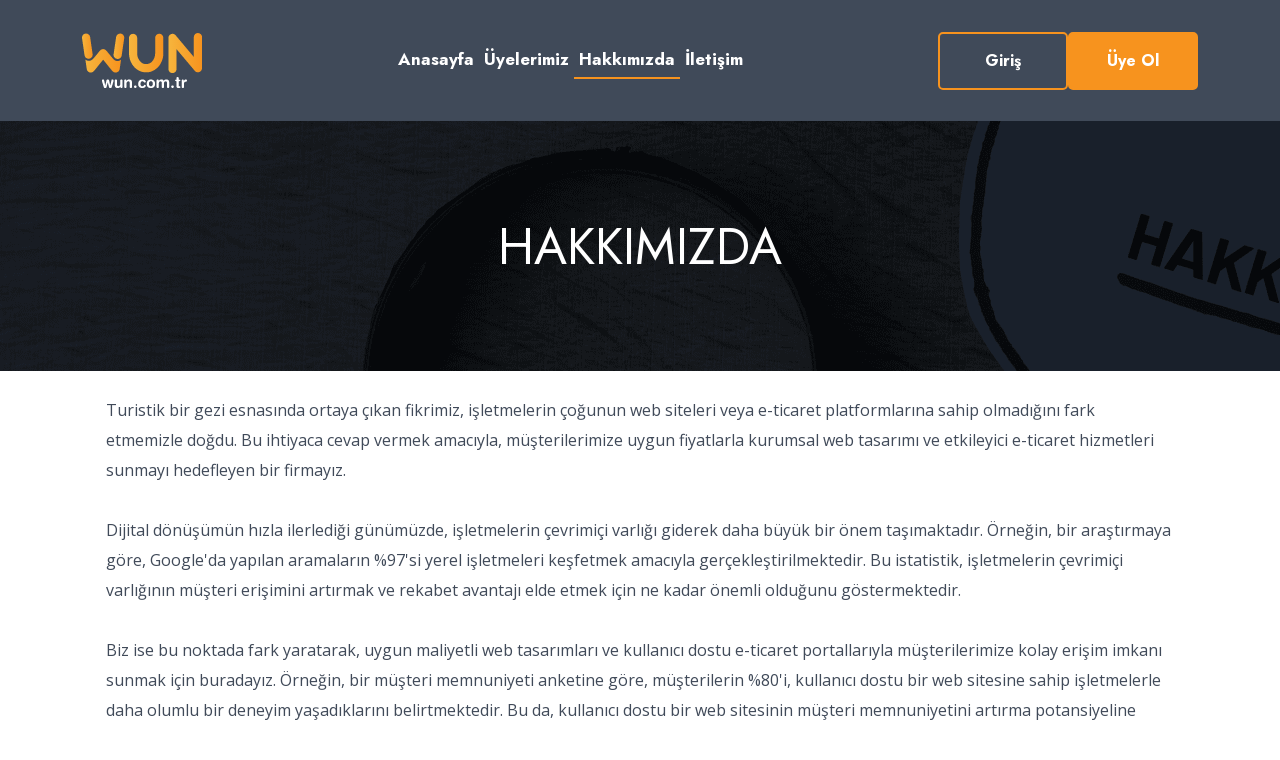

--- FILE ---
content_type: text/html; charset=UTF-8
request_url: https://wun.com.tr/hakkimizda
body_size: 3729
content:
<!DOCTYPE html>
<html lang="tr">
<head>
    <meta charset="UTF-8">
    <title>wun.com.tr | Hakkımızda</title>
    <meta http-equiv="X-UA-Compatible" content="IE=edge">
    <meta name="description" content="Web sitenizi hızlı ve kolay bir şekilde tasarlayın. Kodlama bilgisi gerektirmez. Alan adını tanımla, E-Posta aç hazırsın. 180 Gün Premium Hediye. Şimdi Dene." />
    <meta name="keywords" content="kolay, site kur, web tasarımı, web sitesi, ucuz" />
    <link rel="canonical" href="https://www.wun.com.tr" />
    <meta property="og:locale" content="tr_TR" />
    <meta property="og:title" content="wun.com.tr: 30 Dakika'da Web Siteniz Hazır." />
    <meta property="og:keywords" content="kolay, site kur, web tasarımı, web sitesi, ucuz" />
    <meta property="og:description" content="Web sitenizi hızlı ve kolay bir şekilde tasarlayın. Kodlama bilgisi gerektirmez. Alan adını tanımla, E-Posta aç hazırsın. 180 Gün Premium Hediye. Şimdi Dene." />
    <meta property="og:site_name" content="wun.com.tr: 30 Dakika'da Web Siteniz Hazır." />
    <meta property="og:type" content="website" />
    <meta property="og:url" content="https://www.wun.com.tr" />
    <meta property="og:image" content="https://wun.com.tr:443/public/images/wun-mini-logo.png" />
    <meta name="google-site-verification" content="XXNwoKfnAgS0vu6Wqt3gS44MJVleZXwJbzfvWqOm_m4" />
    <meta name="msvalidate.01" content="0A820340CBB67BCE1BFA6786C9E3599B" />
    <meta name="yandex-verification" content="41e2368047acbf29" />
    <meta name="viewport" content="width=device-width, initial-scale=1.0 shrink-to-fit=no">

    <!-- Bootstrap -->
    <link rel="stylesheet" href="https://wun.com.tr:443/public/plugins/bootstrap/css/bootstrap.min.css">
    <!-- Font Awesome -->
    <link rel="stylesheet" href="https://wun.com.tr:443/public/plugins/fontawesome/fontawesome.min.css">
    <!-- Toast -->
    <link rel="stylesheet" href="https://wun.com.tr:443/public/plugins/toast/toast.min.css" />
    <!-- Core CSS -->
    <link rel="stylesheet" href="https://wun.com.tr:443/public/css/index.css">
    <!-- Tippy JS -->
        
    <!-- JQuery -->
    <script src="https://wun.com.tr:443/public/js/jquery.min.js"></script>

    <!-- Bootstrap Tags Input -->
    <link rel="stylesheet" href="https://wun.com.tr:443/public/plugins/bootstrap-tagsinput/index.css">
    <script src="https://wun.com.tr:443/public/plugins/bootstrap-tagsinput/index.min.js"></script>

    <!-- Favicon -->
    <link rel="icon" type="image/x-icon" href="https://wun.com.tr:443/public/images/wun.png" />
        
    
     <!-- Google Tag Manager -->
		<!-- Google tag (gtag.js) -->
		<script async src="https://www.googletagmanager.com/gtag/js?id=G-DV6CWE7N84"></script>
		<script>
		  window.dataLayer = window.dataLayer || [];
		  function gtag(){dataLayer.push(arguments);}
		  gtag('js', new Date());

		  gtag('config', 'G-DV6CWE7N84');
		</script>
    <!-- End Google Tag Manager -->
    

    
        <!-- Globals -->
    <script>const DEVELOPMENT_MODE = false; </script>
    <script src="https://wun.com.tr:443/public/js/globals.js"></script>
    </head>
<body>
    


<!-- Desktop Header -->
<header class="inner-page d-lg-flex d-none align-items-center">
    <!-- Container -->
    <div class="header-wrapper container d-lg-flex d-none justify-content-between align-items-center">

        <!-- Logo -->
        <div id="logo">
            <a href="https://wun.com.tr:443/">
                <img src="https://wun.com.tr:443/public/images/logo.svg" />
            </a>
        </div>
        <!-- /Logo -->

        <!-- Menu -->
        <div class="menu d-flex gap-2">


                                                                            <a href="https://wun.com.tr:443/" class="text-decoration-none ">Anasayfa</a>
                                        <a href="https://wun.com.tr:443/uyelerimiz" class="text-decoration-none ">Üyelerimiz</a>
                                        <a href="https://wun.com.tr:443/hakkimizda" class="text-decoration-none active-page">Hakkımızda</a>
                                        <a href="https://wun.com.tr:443/iletisim" class="text-decoration-none ">İletişim</a>
                    </div>
        <!--/ Menu -->

        <!-- Action Buttosn -->

        <div class="d-flex gap-2 action-btns">

                            <!-- Login -->
                <a href="https://wun.com.tr:443/giris-yap" id="login">
                    Giriş
                </a>
                <!-- /Login -->

                <!-- Register -->
                <a href="https://wun.com.tr:443/uye-ol" id="register">
                    Üye Ol
                </a>
                <!-- /Register -->
            
        </div>

    </div>
    <!-- /Container -->
</header>
<!-- /Desktop Header-->

<!-- Mobile Header -->
<header class="inner-page mobile-wrapper d-lg-none d-flex align-items-center justify-content-between">
    <div class="container d-flex justify-content-between align-items-center px-4" style="z-index: 1;">
        <div class="header-wrapper" style="width:20px;">
            <div id="show-mobile-menu">
                <img src="https://wun.com.tr:443/public/images/hamburger.png" />
            </div>
        </div>

        <!-- Logo -->
        <div id="logo">
            <a href="https://wun.com.tr:443/">
                <img src="https://wun.com.tr:443/public/images/logo.svg" style="width:100px;" />
            </a>
        </div>
        <!-- /Logo -->

        <div>
            <a href="https://wun.com.tr:443/giris-yap"><img src="https://wun.com.tr:443/public/images/person.svg" /></a>
        </div>
    </div>

</header>
<!-- /Mobile Header -->

<!-- Mobile Menu -->
<div class="mobile-menu-wrapper">
    <div class="d-flex">
        <div id="close-mobile-menu">
            <i class="fa fa-close"></i>
        </div>
        <div class="ms-auto">
            <img src="https://wun.com.tr:443/public/images/mobile-wun.svg" />
        </div>
    </div>

    <div class="mt-3">
        <ul class="mobile-menu">
            <li><a href="https://wun.com.tr:443/anasayfa" class="mobile-menu-link">Anasayfa</a></li>
            <li><a href="https://wun.com.tr:443/uyelerimiz" class="mobile-menu-link">Üyelerimiz</a></li>
            <li><a href="https://wun.com.tr:443/hakkimizda" class="mobile-menu-link">Hakkımızda</a></li>
            <li><a href="https://wun.com.tr:443/iletisim" class="mobile-menu-link">İletişim</a></li>
        </ul>
    </div>
</div>
<!-- /Mobile Menu -->    
    <main >
        

    

    <section class="inner-bg d-flex justify-content-center align-items-center" style="background-image: url('https://wun.com.tr:443/public/images/hakkimizda-bg.png') !important;">
        <div class="inner-title">HAKKIMIZDA</div>
        <div class="backdrop"></div>
    </section>
    <div class="container">
        <div class="inner-page-description d-flex justify-content-center p-4">
            Turistik bir gezi esnasında ortaya çıkan fikrimiz, işletmelerin çoğunun web 
siteleri veya e-ticaret platformlarına sahip olmadığını fark etmemizle doğdu. Bu 
ihtiyaca cevap vermek amacıyla, müşterilerimize uygun fiyatlarla kurumsal web 
tasarımı ve etkileyici e-ticaret hizmetleri sunmayı hedefleyen bir firmayız.<br>
<br>
Dijital dönüşümün hızla ilerlediği günümüzde, işletmelerin çevrimiçi varlığı 
giderek daha büyük bir önem taşımaktadır. Örneğin, bir araştırmaya göre, 
Google'da yapılan aramaların %97'si yerel işletmeleri keşfetmek amacıyla 
gerçekleştirilmektedir. Bu istatistik, işletmelerin çevrimiçi varlığının müşteri 
erişimini artırmak ve rekabet avantajı elde etmek için ne kadar önemli olduğunu 
göstermektedir.<br>
<br>
Biz ise bu noktada fark yaratarak, uygun maliyetli web tasarımları ve kullanıcı 
dostu e-ticaret portallarıyla müşterilerimize kolay erişim imkanı sunmak için 
buradayız. Örneğin, bir müşteri memnuniyeti anketine göre, müşterilerin %80'i, 
kullanıcı dostu bir web sitesine sahip işletmelerle daha olumlu bir deneyim 
yaşadıklarını belirtmektedir. Bu da, kullanıcı dostu bir web sitesinin müşteri 
memnuniyetini artırma potansiyeline sahip olduğunu göstermektedir.<br>
<br>
Genç ve dinamik bir ekibe sahip olmamız, şirketimizin en önemli gücüdür. 
Ekibimiz, teknolojik gelişmeleri yakından takip ederek güncel bilgilere sahip 
olur ve projelerimize en yeni trendleri entegre eder. Araştırmalar, genç neslin 
teknolojiye hızla adapte olabildiğini ve dijital alanda yenilikçi çözümler 
üretebildiğini göstermektedir. Bu da, genç ve dinamik kadromuzun müşterilerimize 
en iyi hizmeti sunmak için bir avantaj sağladığını göstermektedir.<br>
<br>
Amacımız, müşterilerimize bütçelerine uygun ve kullanıcı dostu web siteleri ile 
etkileyici e-ticaret platformları sunmaktır. Bir araştırmaya göre, çevrimiçi 
alışveriş yapan tüketicilerin %88'i, kullanıcı dostu bir e-ticaret sitesine 
sahip işletmelerde alışveriş yapmaktan daha memnun olduklarını belirtmektedir . 
Bu da, kullanıcı dostu bir e-ticaret platformunun müşteri memnuniyetini artırma 
potansiyeline sahip olduğunu göstermektedir.<br>
<br>
Her işletmenin farklı bir bütçesi olduğunu biliyoruz ve bu nedenle her 
müşterimize özel çözümler sunarak, uygun fiyatlarla kaliteli hizmet sağlamayı 
hedefliyoruz. Bir pazar araştırmasına göre, küçük işletmelerin %58'i, bütçe 
dostu web tasarımı hizmetlerine yönelmeyi tercih etmektedir. Bu da, 
müşterilerimize uygun fiyatlarla kaliteli web tasarımı sunarak onların 
ihtiyaçlarını karşılamak için doğru bir yaklaşım benimsediğimizi göstermektedir.<br>
<br>
Bizim hedefimiz, müşterilerimize değer katan, etkileyici ve kullanıcı dostu 
dijital deneyimler sunmaktır. Araştırmalar, kullanıcı deneyiminin işletmelerin 
başarısı üzerinde büyük bir etkiye sahip olduğunu göstermektedir. Örneğin, 
kullanıcı dostu bir web sitesine sahip işletmelerin dönüşüm oranlarının %200'e 
kadar arttığı belirtilmektedir. Bu nedenle, kullanıcı dostu tasarımlarla 
müşterilerimize etkileyici ve memnuniyet verici bir deneyim sunmayı amaçlıyoruz.<br>
<br>
Türkiye'deki başarılarımızı sadece yerel piyasayla sınırlı tutmamak için 
Amerikan piyasasında da aktif olarak çalışmalarımızı sürdüreceğiz. Müşteri 
memnuniyetine odaklı yaklaşımımızla sektörde öncü bir firma olarak tanınmayı 
hedefliyoruz. Küresel pazarda rekabet edebilmek için kültürel farklılıkları göz 
önünde bulundurarak ve hedef kitleye uygun stratejiler geliştirerek 
çalışmalarımızı sürdürüyoruz.

        </div>
    </div>

    </main>

        
        <!-- Footer -->
    <footer>
        <div class="footer-wrapper">
            <div class="row justify-content-center gap-4">
                <div class="col-xl-2 col-12 footer-box">
                    <div class="d-flex flex-column gap-2">
                        <div class="text-xl-start text-center">
                            <img src="https://wun.com.tr:443/public/images/logo.svg" />
                        </div>

                        <div class="py-2  text-xl-start text-center">
                            Kodlama becerilerine sahip olmadan tasarımlar oluşturun.
                        </div>

                        <div>
                            <!-- Divider -->
                            <div class="d-flex">
                                <div class="orange-divider"></div>
                                <div class="gray-divider"></div>
                            </div>
                            <!-- /Divider -->
                        </div>

                    </div>
                </div>
                <div class="col-xl-2 col-12 footer-box">
                    <h5 class="m-0 fw-bold">Kurumsal</h5>

                    <ul class="footer-menu p-0 list-unstyled d-flex flex-column gap-2 mt-4">
                        <li><a href="https://wun.com.tr:443/uyelerimiz" class="footer-link">Üyelerimiz</a></li>
                        <li><a href="https://wun.com.tr:443/hakkimizda" class="footer-link">Hakkımızda</a></li>
                        <li><a href="https://wun.com.tr:443/iletisim" class="footer-link">İletişim</a></li>
                    </ul>
                </div>
                <div class="col-xl-2 col-12 footer-box">
                    <h5 class="m-0 fw-bold">Politikalar</h5>

                    <ul class="footer-menu p-0 list-unstyled d-flex flex-column gap-2 mt-4">
                                                <li><a href="https://wun.com.tr:443/hizmet-sozlesmesi" class="footer-link">Hizmet Sözleşmesi</a></li>
                        <li><a href="https://wun.com.tr:443/gizlilik-politikasi-ve-guvenlik" class="footer-link">Gizlilik Politikası ve Güvenlik</a></li>
                        <li><a href="https://wun.com.tr:443/kisisel-verilerin-korunmasi" class="footer-link">Kişisel Verilerin Korunması</a></li>
                    </ul>
                </div>
                <div class="col-xl-2 col-12 footer-box">
                    <h5 class="m-0 fw-bold">İletişim</h5>

                    <ul class="footer-menu p-0 list-unstyled d-flex flex-column gap-2 mt-4">
                        <li><a href="#" class="footer-link">İSTANBUL / TÜRKİYE</a></li>
                        <li><a href="mailto:info@wun.com.tr" class="footer-link text-orange">info@wun.com.tr</a>
                        </li>
                        <li><a href="tel:+908502426007" class="footer-link text-orange">+90 (850) 242 60 07</a>
                        </li>
                    </ul>
                </div>
            </div>
        </div>
    </footer>
    <!-- /Footer -->


    <!-- Mini Footer -->
    <div class="mini-footer">
        <div class="mini-footer-wrapper d-flex flex-lg-row flex-column gap-2 justify-content-between">
            <div class="left">
                Copyright by <a href="https://www.wun.com.tr" class="text-orange fw-bold">Kutkire</a> All Rights
                Reserved.
            </div>
            <div class="right">
                Design By <a href="https://www.wun.com.tr" class="text-orange">wun.com.tr</a>
            </div>
        </div>
    </div>

    <!-- /Content -->    <!-- Core Scripts -->
    <script src="https://wun.com.tr:443/public/plugins/bootstrap/js/bootstrap.min.js"></script>
    <script src="https://wun.com.tr:443/public/plugins/toast/toast.min.js"></script>
    <script src="https://wun.com.tr:443/public/js/core.js"></script>
</body>
</html>

--- FILE ---
content_type: text/css
request_url: https://wun.com.tr/public/plugins/toast/toast.min.css
body_size: 805
content:
/*!
 * toasting v0.1 | MIT License | https://github.com/tharith-p/toasting 
 */#tg-container{-moz-tab-size:4;-o-tab-size:4;tab-size:4;line-height:1.15;-webkit-text-size-adjust:100%;font-family:system-ui,-apple-system,"Segoe UI",Roboto,Helvetica,Arial,sans-serif,"Apple Color Emoji","Segoe UI Emoji";top:0;right:0;display:flex;flex-direction:column;justify-content:flex-end;position:fixed;width:auto;z-index:1202}#tg-container *{margin:0;padding:0}#tg-container *,#tg-container ::before,#tg-container ::after{box-sizing:border-box}#tg-container .tg-toast{align-self:flex-end;display:inline-block;overflow:auto;animation-duration:.3s;animation-name:toasting;animation-timing-function:cubic-bezier(0.215, 0.61, 0.355, 1)}#tg-container .tg-toast.hover\:pause:hover .progress-bar{animation-play-state:paused}#tg-container .tg-toast a,#tg-container .tg-toast a:hover{color:#549edb !important;text-decoration:none !important}#tg-container .tg-toast>div{background-color:#fff;min-width:350px;max-width:400px;margin:5px 20px;padding:15px 15px;border-radius:8px;box-shadow:0 1px 6px rgba(0,0,0,.08),0 1px 3px rgba(0,0,0,.19);position:relative;cursor:pointer;overflow-y:hidden}#tg-container .tg-toast>div.img{padding:15px 15px 15px 60px}#tg-container .tg-toast>div.tg-success{background-color:#51c625}#tg-container .tg-toast>div.tg-success .tg-title,#tg-container .tg-toast>div.tg-success .tg-text{color:#fff}#tg-container .tg-toast>div.tg-warning{background-color:#db9215}#tg-container .tg-toast>div.tg-warning .tg-title,#tg-container .tg-toast>div.tg-warning .tg-text{color:#fff}#tg-container .tg-toast>div.tg-error{background-color:#db2b1d}#tg-container .tg-toast>div.tg-error .tg-title,#tg-container .tg-toast>div.tg-error .tg-text{color:#fff}#tg-container .tg-toast>div.tg-info{background-color:#27abdb}#tg-container .tg-toast>div.tg-info .tg-title,#tg-container .tg-toast>div.tg-info .tg-text{color:#fff}#tg-container .tg-toast>div .progress-bar{opacity:.5;left:0;right:0;bottom:0;height:3px;position:absolute;background:gray}#tg-container .tg-toast>div .progress-bar.rainbow{opacity:.6;background:#002024;background:linear-gradient(45deg, rgb(0, 32, 36) 0%, rgb(167, 44, 134) 48%, rgb(0, 212, 255) 100%)}#tg-container .tg-toast>div .progress-bar.error{opacity:.9;background:#db2b1d}#tg-container .tg-toast>div .progress-bar.warning{opacity:.9;background:#db9215}#tg-container .tg-toast>div .progress-bar.info{opacity:.9;background:#27abdb}#tg-container .tg-toast>div .progress-bar.success{opacity:.9;background:#51c625}#tg-container .tg-toast>div .tg-title{font-weight:700;font-size:15px;color:#616161}#tg-container .tg-toast>div .tg-text{font-size:14px;line-height:20px;font-size:14px;font-weight:400;color:#616161}#tg-container .tg-toast>div .tg-icon{top:50%;left:15px;width:30px;position:absolute;transform:translateY(-50%)}#tg-container .tg-fadeOut{animation-name:toastingFadeOut;animation-duration:.6s;animation-timing-function:cubic-bezier(0.215, 0.61, 0.355, 1);animation-fill-mode:forwards;overflow:hidden}@keyframes toasting{0%{transform:translate3d(400px, 0, 0);opacity:0}50%{opacity:1}80%{transform:translate3d(-15px, 0, 0)}100%{transform:translate3d(0, 0, 0)}}@keyframes toastingFadeOut{0%{transform:translate3d(0, 0, 0)}15%{transform:translate3d(-15px, 0, 0)}40%{opacity:1}50%{transform:translate3d(400px, 0, 0);opacity:0;max-height:250px}100%{transform:translate3d(400px, 0, 0);opacity:0;max-height:0}}


--- FILE ---
content_type: text/css
request_url: https://wun.com.tr/public/css/index.css
body_size: 3903
content:
@import url('https://fonts.googleapis.com/css2?family=Jost:wght@400;700&family=Open+Sans:ital,wght@0,300;0,400;0,500;0,600;0,700;0,800;1,300;1,400;1,500;1,600;1,700;1,800&family=Poppins:ital,wght@0,100;0,200;0,300;0,400;0,500;0,600;0,700;0,800;0,900;1,100;1,200;1,300;1,400;1,500;1,600;1,700;1,800;1,900&display=swap');
/* font-family: 'Poppins', sans-serif; */

/* 
    Header 
*/
html,
body {
    overflow-x: hidden;
}
section.chapter {
    padding: 3em;
}
main#home section#members-list .title{
    font-size: 14px;
}

a.active-page{
    border-bottom: 2px solid #F7931E;
}

main#home {
    margin-top: 43px;
}

main#members {
    margin-top: 0em;
}
#coming-soon{
    position: absolute;
    top: 5px;
    left: 0;
}

.form-check-input:focus{
    border-color: #F7931E !important;
    box-shadow: unset !important;
}
@media screen and (max-width:992px) {
    .space-mt{
        margin-top: 15px !important;
    }
    section.chapter {
        padding: 1em;
    }
}

.mt-36 {
    margin-top: 36px;
}
.mt-40{
    margin-top: 40px;
}
.mt-60 {
    margin-top: 60px;
}

.mt-12 {
    margin-top: 48px;
}
.bg-transition {
    background: #F6F6F6;
}
.section-title-desc {
    color: #777;
    text-align: center;
    font-family: 'Open Sans';
    font-size: 14px;
    font-style: normal;
    font-weight: 400;
    line-height: 30px;
}
.section-desc {
    color: #404A59;
    font-family: 'Open Sans';
    font-size: 14px;
    font-style: normal;
    font-weight: 400;
    line-height: 30px;
    /* 214.286% */
}

.section-title-small {
    color: #404A59;
    text-align: center;
    font-family: 'Jost';
    font-size: 14px;
    font-style: normal;
    font-weight: 500;
    line-height: normal;
    /* text-transform: capitalize; */
}

.section-title {
    color: #404A59;
    text-align: center;
    font-family: Jost;
    font-size: 36px;
    font-style: normal;
    font-weight: 700;
    line-height: normal;
    text-transform: capitalize;
}

.section-title-primary {
    color: #F7931E;
    font-family: Jost;
    font-size: 36px;
    font-style: normal;
    font-weight: 400;
    line-height: normal;
    text-transform: capitalize;
}


@media screen and (max-width:992px) {
    main#members {
        margin-top: 4em;
    }
}

.color-secondary {
    color: #404A59;
}

.no-valid {
    border: 1px solid #FF0000 !important;
}

.no-valid::placeholder {
    color: #FF0000 !important;
}


.action-btn {
    color: #fff;
    border-radius: 5px;
    outline: 0;
    border: 0;
    width: 100%;
    padding: 1em;
    background-color: #F7931E;
    font-family: 'Jost';
    font-weight: 700;
    text-align: center;
    transition: 0.3s all;
    text-decoration: none;
}

.action-btn:hover {
    background-color: #c7802eed;
}

.theme-input {
    border: 1px solid #e5e5e5;
    border-radius: 4px;
    outline: 0;
    color: #404A59;
    height: 60px;
    padding-left: 20px;
}

.theme-input::placeholder {
    font-family: 'Jost';
    color: #404A59;
}

.eye-input {
    cursor: pointer;
    position: absolute;
    top: 20px;
    right: 15px;
}

/* 
    Inner - Page
*/

header.inner-page {
    position: relative !important;
}

main.inner-page {
    margin-top: 0em;
}

.inner-bg {
    height: 250px;
    width: 100%;
    position: relative;
    background-image: url('../images/inner-bg.png');
    background-size: cover;
}

.inner-bg .backdrop {
    position: absolute;
    top: 0;
    left: 0;
    right: 0;
    bottom: 0;
    height: 100%;
    background: rgba(0, 0, 0, 0.50);
}

.inner-bg .inner-title {
    position: relative;
    z-index: 999;
    color: #FFF;
    text-align: center;
    font-family: 'Jost';
    font-size: 50px;
    font-style: normal;
    font-weight: 500;
    line-height: normal;
}

.inner-page-description {
    color: #404A59;
    font-family: 'Open Sans';
    font-size: 16px;
    font-style: normal;
    font-weight: 400;
    line-height: 30px;
    /* 187.5% */
}


.theme-primary-color{
    color: #404A59;
}
.text-orange {
    color: #F7931E !important;
}

.orange-divider {
    border: 1px solid #F7931E;
    border-radius: 4px;
    width: 100px;
}

.gray-divider {
    border: 1px solid #FFFFFF1A;
    border-radius: 4px;
    width: 370px;
}

header {
    position: absolute;
    height: 121px;
    background: #404A59;
    width: 100%;
}

header div.menu a {
    color: #fff;
    font-size: 17px;
    text-decoration: none;
    padding: 5px;
    font-family: 'Jost', sans-serif;
    font-weight: bold;
    z-index: 1;
    position: relative;
}

header .header-wrapper {
    position: relative;
    z-index: 1;
}

header #logo img {
    width: 120px;
}

/* 
    Header Media Query
*/
@media screen and (max-width:992px) {
    /* main {
        margin-top: 4.5em !important;
    } */

    section#welcome img {
        height: 121px;
    }

    header #logo {
        width: 100px;
    }
}

/* 
    Header Action Buttons 
*/

header .action-btns #login {
    text-decoration: none;
    font-family: 'Jost', sans-serif;
    font-weight: bold;
    border-radius: 5px;
    width: 130px;
    padding: 15px;
    border: 2px solid #F7931E;
    text-align: center;
    color: #fff;
    outline: 0;
    background-color: transparent;
    transition: 0.3s all;
}

header .action-btns #login:hover {
    background: #F7931E;
}

header .action-btns #register:hover {
    background: rgb(226, 129, 19);
}

header .action-btns #register {
    text-decoration: none;

    font-family: 'Jost', sans-serif;
    font-weight: bold;
    border-radius: 5px;
    width: 130px;
    padding: 15px;
    border: 2px solid #F7931E;
    text-align: center;
    color: #fff;
    outline: 0;
    background-color: #F7931E;
    transition: 0.3s all;
}


/* 
    Mobile Menu
*/
#show-mobile-menu {
    cursor: pointer;
}

.mobile-menu-wrapper {
    position: fixed;
    top: 0;
    left: -500em;
    bottom: 0px;
    height: 100vh;
    background: #fff;
    width: 87%;
    transition: 0.3s all;
    z-index: 99999;
    padding: 1em;
}

.mobile-menu-wrapper i {
    font-size: 30px;
}

.mobile-menu {
    padding: 0;
    margin: 0;
    list-style: none;
}

.mobile-menu li {
    padding-left: 0em !important;
    padding: 1em;
}

.mobile-menu-link {
    font-family: 'Jost';
    font-weight: 700;
    color: #404A59;
    text-decoration: none;
}


/* 
    Welcome Section
*/

section#welcome img#primary-bg {
    mix-blend-mode: multiply;
    /* filter: brightness(70%); */
}

section#welcome img#primary-bg.mobile-bg {
    height: 450px;
    border-radius: 3px;
}

.highlight-wrapper {
    padding-top: 200px;
}

.highlight-text {
    position: relative;
    z-index: 1;
    color: #fff;
    font-family: 'Jost', sans-serif;
    font-weight: 700;
    font-size: 72px;
}

.highlight-description {
    font-weight: 400;
    font-size: 16px;
    line-height: 30px;
    color: #fff;
    z-index: 999;
    position: relative;
    font-family: 'Open Sans', sans-serif !important;
}

#highlight-register-button {
    background: #F7931E;
    outline: 0;
    border: 2px solid #F7931E;
    border-radius: 5px;
    width: 350px;
    height: 45px;
    position: relative;
    z-index: 1;
    font-weight: bold;
    font-size: 22px;
    transition: 0.3s all;
    text-decoration: none;
}


#highlight-register-button:hover {
    background-color: #F7931E;
    color: #fff;
}

#highlight-register-button:hover span.text-orange {
    color:#fff !important;
}




@media screen and (max-width:992px) {
    .highlight-wrapper {
        padding-top: 155px;
    }

    .highlight-text {
        font-size: 28px;
        text-align: center;
    }

    .highlight-description {
        margin-top: 15px;
        font-size: 18px;
        text-align: center;
    }

    #highlight-register-button {
        width: 100%;
    }
}

/* 
    Footer
*/

footer {
    padding: 4em;
    color: #fff;
    background-color: #404A59;
    font-family: 'Jost';
    font-weight: 700;
    font-size: 14px;
}

.footer-wrapper {
    padding: 0px 100px;
}

.footer-link {
    font-family: 'Jost';
    font-weight: 400;
    font-size: 15px;
    color: #ffffff80;
    text-decoration: none;
    transition: 0.3s all;
}

.footer-link:hover {
    margin-left: 10px;
    color: orange;
    text-decoration: underline;
}

.footer-menu li {
    margin-bottom: 10px;
}

.footer-box {
    margin-right: 100px;
}

@media screen and (max-width:992px) {
    .footer-wrapper {
        padding: 0px !important;
    }

    .footer-box {
        margin-right: 0px !important;
    }

    footer {
        padding: 2em;
    }
}

/* 
    Mini Footer 
*/
.mini-footer {
    font-family: 'Jost', sans-serif;
    background-color: #222D3E;
    width: 100%;
    color: #fff;
    font-weight: bold;
    padding: 1em;
}

.mini-footer .left,
.right {
    font-weight: 600;
}

.mini-footer a {
    color: #fff;
    text-decoration: none;
}

.mini-footer-wrapper {
    padding: 0px 160px;
}

@media screen and (max-width:992px) {
    .mini-footer-wrapper {
        padding: 0;
        text-align: center;
    }
}

/* 
    Login Screen
*/
#login-image {
    width: 100%;
    /* mix-blend-mode: multiply; */
}

.login-screen-back-drop {
    position: absolute;
    top: 0;
    left: 0;
    right: 0;
    width: 100%;
    height: 100%;
    background-color: #404A59;
    z-index: -1;
}

.login-screen-wrapper {
    position: absolute;
    top: 32%;
    left: 17.3%;
}

.login-screen-title {
    position: relative;
    z-index: 2;
    color: #fff;
    font-family: 'Jost';
    font-weight: 700;
    font-size: 64px;
}

.login-form-wrapper {
    padding: 0em 8.75em;
    margin-top: 0em;
}

.login-divider {
    position: absolute;
    left: 23px;
    top: -50px;
    height: 274px;
    width: 2px;
    background-color: #7e797c;
    z-index: 1;
    opacity: 40%;
}

.login-screen-desc {
    font-family: 'Open Sans';
    font-weight: 200;
    color: #fff;
    margin-left: 50px;
}

.mini-login-wun {
    position: relative;
    width: 35px;
    left: 7px;
    top: -90px;
}

.register-checkbox {
    height: 25px;
    width: 25px;
}

.register-checkbox:checked {
    background-color: #F7931E;
    border-color: #F7931E;
}

.modal#register-contact .modal-body p.desc {
    font-family: 'Open Sans';
}

@media screen and (max-width:992px) {

    .register-contract {
        font-size: 12px !important;
    }

    #login-image {
        height: 360px;
    }

    .mini-login-wun {
        top: 5px;
        left: -7px;
    }

    .login-screen-wrapper {
        top: 10% !important;
        font-size: 14px;
    }

    .login-screen-title {
        left: -3px;
        top: 60px;
        font-size: 28px;
    }

    .login-screen-desc {
        position: relative;
        top: 100px !important;
        left: -20px;
        margin-top: 0em;
    }

    .login-divider {
        top: 40px !important;
        left: 7px !important;
    }

    .login-form-wrapper {
        padding: 1em !important;
        margin-top: 0em !important;
    }
}

/* 
    Members
*/
.search-wrapper {
    position: relative;
}

.search-icon {
    position: absolute;
    top: 10px;
    right: 10px;
    display: flex;
    justify-content: center;
    align-items: center;
    background-color: #A7A7A7;
    border-radius: 10px;
    color: #fff;
    width: 87.5px;
    height: 40px;
    cursor: pointer;
}

.search-icon i {
    color: #fff;
    font-size: 18px;
}

#search-member {
    height: 60px;
    border: 0;
    outline: 0;
    padding-left: 15px;
    border-radius: 10px;
    font-family: 'Open Sans';
    font-weight: 400;
    font-size: 14px;
    color: #777777;
    width: 100%;
    background: #F8F8F8;
}

#search-member::placeholder {
    color: #777777;
}

select#member-filter {
    height: 60px;
    color: #777777;
    border-radius: 10px;
}

/* Member List */
.member-box {
    box-shadow: 0px 2px 7px 3px #00000014;
    padding: 1em;
    transition: 0.3s all;
    cursor: pointer;
}

.member-box:hover {
    background-color: #e5e5e55e;
}

.member-box .image {
    padding: 2.5em;
    border-bottom: 1px solid #e5e5e5;
    border-radius: 15px;
}

.member-box .properties .title {
    text-overflow: ellipsis;
    overflow: hidden;
    white-space: nowrap;
    font-family: 'Jost';
    font-weight: 700;
    line-height: 30px;
    font-size: 20px !important;
}

.member-box .properties .description {
    color: #777777;
    font-family: 'Open Sans', sans-serif;
    font-size: 14px;
}

.member-box .properties .contacts a,
p {
    text-decoration: none;
    color: #777777;
    font-size: 14px;
}

.member-box .description{
    height: 70px;
}
.member-box .contacts{
    height: 85px; /* 110 */
}
.member-box a:hover{
    color: #F7931E !important;
}

.member-box .contacts a,
.member-box .properties .description,
.member-box .properties .title{
    line-break: anywhere;
}
/* Members Pagination */
.pagenation .pagination-prev-btn,
.pagination-next-btn {
    width: 90px;
    height: 50px;
    background: transparent;
    transition: 0.3s all;
    color: #777777;
    border-radius: 10px;
    text-decoration: none;
    border: 1px solid #F0F0F0;
    padding: 15px;
}

.pagenation .pagination-prev-btn:hover,
.pagination-next-btn:hover {
    background: #F7931E;
    color: #fff;
}

.pagenation .pagenation-list a {
    border: 1px solid #F0F0F0;
    color: #777777;
    padding: 15px;
    border-radius: 10px;
    background-color: transparent;
    transition: 0.3s all;
    font-family: 'Open Sans', sans-serif;
    font-size: 16px;
    font-weight: 400;
    text-decoration: none;
}

@media screen and (max-width:992px){
    .pagenation .pagenation-list a{
        padding: 5px !important;
    }
    .pagination-prev-btn,
    .pagination-next-btn{
        padding: 10px !important;
    }
}

.pagenation .pagenation-list a:hover {
    background: #F7931E;
    color: #fff;
}

.pagenation .pagenation-list a.active {
    background: #F7931E;
    color: #fff;
}

/* 
    Quickly Section
*/
@media screen and (max-width:992px) {

    .quickly-section-title,
    .quickly-section-title div {
        font-size: 26px;
    }
}

/* 
    How to design Website?
*/

.htdw-box {
    border-radius: 5px;
    background: #fff;
    width: 228px;
    height: 405px;
    padding: 20px;
}

.htdw-box .htdw-title {
    color: #404A59;
    text-align: center;
    font-family: 'Jost';
    font-size: 18px;
    font-style: normal;
    font-weight: 500;
    line-height: normal;
}

.htdw-image {
    width: 188px;
    height: 188px;
    display: flex;
    justify-content: center;
    align-items: center;
}

.htdw-box .htdw-desc {
    color: #404A59;
    text-align: center;
    font-family: Open Sans;
    font-size: 12px;
    font-style: normal;
    font-weight: 400;
    line-height: 20px;
    margin-top: 12px;
}

#htdw-main-title {
    white-space: nowrap;
}

@media screen and (max-width:992px) {

    .section-title,.section-title-primary{
        font-size: 26px !important;
    }
    .htdw-title-wrapper,
    .htdw-title-wrapper .section-title-primary
    
    .faq-title-wrapper,
    .faq-title-wrapper .section-title-primary
    {
        font-size: 26px
    }

    .htdw-box {
        width: 100%;
    }
}

/* 
    60 Minutes Build Web Site
*/

#build-website .left {
    width: 80%;
    border-top-left-radius: 10px;
    border-bottom-left-radius: 10px;
    background: var(--primary-gradient, linear-gradient(90deg, #F6B53D -0.01%, #F7931E 99.99%));
}

#build-website .left>.highlight-text {
    color: #FFF;
    font-family: 'Open Sans';
    font-size: 35px;
    font-style: normal;
    font-weight: 700;
    line-height: normal;
}

#build-website .right {
    border-radius: 10px;
    width: 100%;
    position: relative;
    background-repeat: no-repeat;
    background-size: cover;
}

#build-website .right .backdrop {
    border-radius: 10px;
    position: absolute;
    top: 0;
    left: 0;
    right: 0;
    bottom: 0;
    opacity: 0.7;
    background: #404A59;
    mix-blend-mode: multiply;
}

.view-website-builder-btn {
    border-radius: 35px;
    border: 1px solid #fff;
    background: #fff;
    width: 198px;
    height: 56px;
    color: var(--primary-gray, #404A59);
    font-family: 'Open Sans';
    font-size: 16px;
    font-style: normal;
    font-weight: 400;
    line-height: normal;
    position: absolute;
    background-color: #fff;
    z-index: 9999;
    transform: translateY(-50%);
    top: 50%;
    margin: 0 auto;
    left: 0;
    right: 0;
    transition: 0.3s all;
}

.view-website-builder-btn:hover {
    color: #fff;
    border: 0;
    background-color: #f7a02a;
}
.view-website-builder-btn:hover path{
    fill: #fff !important;
}

@media screen and (max-width:992px) {
    #build-website .right {
        margin-left: 0px !important;
        margin-top: -15px;
    }

    #build-website .right img {
        border-radius: 10px;
    }

    #build-website .left {
        width: 100%;
        border-radius: 10px;
    }

    #build-website .left>.highlight-text {
        font-size: 26px;
    }
}

/* 
    Premium Experience
*/
section#premium-experience .left-wrapper img {
    border-radius: 5px;
}

section#premium-experience .left-wrapper .col-6:nth-child(1) img {
    width: 324px;
    height: 282px;
}

section#premium-experience .left-wrapper .col-6:nth-child(2) img {
    width: 204px;
    height: 204px;
}

section#premium-experience .left-wrapper .col-6:nth-child(3) img {
    width: 264px;
    height: 204px;
}

section#premium-experience .left-wrapper .col-6:nth-child(4) img {
    width: 240px;
    height: 286px;
}

.inner-bg{
    mix-blend-mode: multiply;
}

section#premium-experience img#circle {
    position: absolute;
    top: 25%;
    left: 0;
    right: 0;
    margin: 0 auto;
    mix-blend-mode: multiply;
}

section#premium-experience .section-details .mini-detail-box .desc {
    color: var(--primary-gray, #404A59);
    font-family: 'Jost';
    font-size: 16px;
    font-style: normal;
    font-weight: 700;
    line-height: 30px;
    text-transform: capitalize;
}

section#premium-experience .premium-experience-divider-color {
    background-color: #1C1E221A;
}

section#premium-experience #highlight-register-button {
    width: 411px !important;
    height: 64px !important;
    text-decoration: none;
    display: flex;
    justify-content: center;
    align-items: center;
    gap: 0.3em;
}
section#premium-experience #highlight-register-button:hover span:nth-child(2) {
    color: #fff;
}

/* 
    FAQ 
*/
section#faq{
    background-image: url('../images/faq-section-bg.png');
    background-size: cover;
}
section#faq .accordion-button {
    border-radius: 4px !important;
    background: #fff !important;
    color: #404A59;
    font-family: 'Jost';
    font-size: 14px;
    font-style: normal;
    font-weight: 700;
    line-height: 30px;
    /* 214.286% */
}

section#faq .accordion-button:focus {
    box-shadow: unset !important;
}

section#faq .accordion-button::after{
    width: 7.5px !important;
    height: 4.44px !important;
    background-size: auto;
    background-image: url('../images/active-accordion.svg') !important;
}
section#faq .accordion-body {
    color: #777;
    font-family: 'Open Sans';
    font-size: 14px;
    font-style: normal;
    font-weight: 400;
    line-height: 30px;
    background: #F6F6F6;
    text-align:left !important;
    padding-right: 10px !important;
}

/* 
    Payment Details
*/
section#payment-details .payment-box{
    cursor: pointer;
    border-radius: 10px;
    border: 1px solid var(--primary-yellow, #F7931E);
    padding: 1em;
    display: flex;
    justify-content: center;
    align-items: center;
    flex-direction: column;
    gap: 15px;
    height: 144px;
    transition: 0.3s all;
}
section#payment-details .payment-box:hover{
    background: #fff;
}
section#payment-details .payment-box:hover .title{
    color: #404A59;
}
section#payment-details .payment-box .title{
    color: #F7931E;
    text-align: center;
    font-family: 'Poppins';
    font-size: 18px;
    font-style: normal;
    font-weight: 700;
    line-height: normal;
}
section#payment-details .payment-box .mastercard-text{
    position: absolute;
    z-index: 99;
    top: 0px;
}
@media screen and (max-width:992px){
    section#payment-details .payment-box .title{
        font-size: 14px;
        text-wrap: nowrap;
    }
}

/* 
    Home Screen - Members List
*/
a#show-all-members{
    color: #fff;
    border-radius: 5px;
    background: #F7931E;
    width: 169px;
    height: 64px;
    text-decoration: none;
    display: flex;
    justify-content:center;
    align-items: center;
    transition: 0.3s all;
    text-align: center;
    font-family: 'Jost';
    font-size: 14px;
    font-style: normal;
    font-weight: 700;
    line-height: 20px; 
    text-transform: capitalize;
}
a#show-all-members:hover{
    background: #d27e1ee2;
}

/* 
    Contact
*/

.contact-frame{
    border:0; 
    width: 100%; 
    height: 384px;
}
.contact-input{
    width: 100%;
    border-radius: 5px;
    border: 1px solid #EDEDED;
    background: #FFF;
    color: #404A59;
    font-family: 'Open Sans';
    font-size: 16px;
    font-style: normal;
    font-weight: 400;
    line-height: 30px; 
    padding: 15px;
    outline: 0;
}
.contact-input::placeholder{
    color: #404A59;
    font-family: 'Open Sans';
    font-size: 16px;
    font-style: normal;
    font-weight: 400;
    line-height: 30px; 
}
.contact-input:focus{
    outline: 1px solid #404A59;
}
.contact-btn{
    width: 100%;
    color: #fff;
    border-radius: 5px;
    background: linear-gradient(90deg, #F6B53D -0.01%, #F7931E 99.99%);
    outline: 0;
    border: 1px solid #F7931E;
    padding: 20.63px;

    color:#FFF;
    text-align: center;
    font-family: 'Jost';
    font-size: 14px;
    font-style: normal;
    font-weight: 700;
    line-height: 20px; /* 142.857% */
    text-transform: capitalize;
}



--- FILE ---
content_type: text/css
request_url: https://wun.com.tr/public/plugins/bootstrap-tagsinput/index.css
body_size: 240
content:
/*
 * bootstrap-tagsinput v0.8.0
 * 
 */

 /* .bootstrap-tagsinput {
    background-color: #fff;
    border: 1px solid #484863;
    box-shadow: inset 0 1px 1px rgba(0, 0, 0, 0.075);
    display: inline-block;
    padding: 4px 6px;
    color: #555;
    vertical-align: middle;
    border-radius: 4px;
    max-width: 100%;
    line-height: 22px;
    cursor: text;
  }
  .dark-theme .bootstrap-tagsinput {
    background-color:#2a2e3f !important;
    border: 1px solid #484863 !important;
  }
  .bootstrap-tagsinput input {
    background-color:#2a2e3f;
    border: 1px solid #484863;
    border: none;
    box-shadow: none;
    outline: none;
    background-color: transparent;
    padding: 0 6px;
    margin: 0;
    width: auto;
    max-width: inherit;
  } */
  .bootstrap-tagsinput.form-control input::-moz-placeholder {
    color: #777;
    opacity: 1;
  }
  .bootstrap-tagsinput.form-control input:-ms-input-placeholder {
    color: #777;
  }
  .bootstrap-tagsinput.form-control input::-webkit-input-placeholder {
    color: #777;
  }
  .bootstrap-tagsinput input:focus {
    border: none;
    box-shadow: none;
  }
  .bootstrap-tagsinput .tag {
    margin-right: 2px;
    color: white;
  }
  .bootstrap-tagsinput .tag [data-role="remove"] {
    margin-left: 8px;
    cursor: pointer;
  }
  .bootstrap-tagsinput .tag [data-role="remove"]:after {
    content: "x";
    padding: 0px 2px;
  }
  .bootstrap-tagsinput .tag [data-role="remove"]:hover {
    box-shadow: inset 0 1px 0 rgba(255, 255, 255, 0.2), 0 1px 2px rgba(0, 0, 0, 0.05);
  }
  .bootstrap-tagsinput .tag [data-role="remove"]:hover:active {
    box-shadow: inset 0 3px 5px rgba(0, 0, 0, 0.125);
  }

--- FILE ---
content_type: image/svg+xml
request_url: https://wun.com.tr/public/images/mobile-wun.svg
body_size: 4292
content:
<svg width="74" height="34" viewBox="0 0 74 34" fill="none" xmlns="http://www.w3.org/2000/svg">
<g clip-path="url(#clip0_75_4126)">
<path d="M73.0917 0.61167C72.6202 0.203399 72.083 0 71.4773 0C70.8044 0 70.1986 0.237298 69.7286 0.713369C69.2236 1.18944 68.955 1.79964 68.955 2.5469V14.7832C68.8849 14.7096 68.8163 14.6344 68.7536 14.5548L57.6865 1.34273C57.4515 1.07153 57.1479 0.832755 56.8121 0.697156C56.51 0.561557 56.1728 0.493758 55.8035 0.493758C55.1306 0.493758 54.5584 0.731056 54.0549 1.20713C53.5498 1.6832 53.2812 2.29339 53.2812 3.04066V22.2147C53.2812 22.7585 53.4491 23.267 53.7863 23.7431C54.3249 24.4226 54.9978 24.7616 55.805 24.7616C56.545 24.7616 57.1508 24.4904 57.6208 23.9804C58.0923 23.5043 58.3273 22.8941 58.3273 22.2147V10.0034C58.3944 10.0712 58.4616 10.139 58.4951 10.2068L69.4936 23.2818C69.9986 23.9273 70.6701 24.2663 71.4787 24.2663C72.2188 24.2663 72.8581 23.9612 73.3617 23.4174C73.7996 22.9413 74.001 22.365 74.001 21.7194V2.5469C74.001 1.73184 73.6989 1.08627 73.0931 0.61167H73.0917Z" fill="url(#paint0_linear_75_4126)"/>
<path d="M2.52228 0.349365C3.12804 0.349365 3.66519 0.518864 4.13665 0.927135C4.64169 1.33541 4.94384 1.8778 5.01099 2.52337L6.55822 13.0854C6.59179 13.1871 6.59179 13.2888 6.59179 13.3905C6.59179 13.9004 6.4575 14.375 6.15389 14.7833C5.74957 15.395 5.17885 15.734 4.4388 15.8696C4.30451 15.8696 4.17023 15.9035 4.03448 15.9035C3.4623 15.9035 2.92514 15.7001 2.45368 15.3596C1.98221 14.9513 1.68006 14.4428 1.57934 13.8312L0.033572 3.26917V3.23527C0.033572 3.09967 0 2.99797 0 2.89627C0 2.4202 0.134288 1.9456 0.369292 1.53733C0.773616 0.857862 1.37791 0.484964 2.11796 0.383265H2.1851C2.31939 0.349365 2.4201 0.349365 2.52082 0.349365H2.52228Z" fill="url(#paint1_linear_75_4126)"/>
<path d="M13.1793 9.94447C13.6172 9.94447 13.9865 10.0801 14.3222 10.3174C14.5236 10.4191 14.7601 10.5886 14.9615 10.8273C15.1294 10.9629 15.2972 11.1663 15.433 11.3712L18.2589 14.8349C18.7303 15.4126 19.0996 15.8533 19.3682 16.1599C19.8397 16.5682 20.209 16.8733 20.4775 17.0089C20.7797 17.1445 21.0833 17.2123 21.3854 17.2801C21.5869 17.2801 21.7547 17.314 21.8905 17.314C22.1926 17.314 22.4962 17.2462 22.7648 17.1784C23.2699 17.0428 23.7063 16.8394 24.077 16.4989L23.2363 22.1705V22.2383C23.1691 22.6112 23.0348 22.9517 22.832 23.2907C22.5298 23.6989 22.1255 24.0379 21.6555 24.2413C21.3869 24.343 21.0833 24.4108 20.7476 24.4108H20.3783C19.8061 24.3091 19.3025 24.0379 18.8646 23.6297C18.7975 23.5619 18.6296 23.3585 18.3596 23.0519L13.045 16.4635L7.56253 23.2907C7.42824 23.4263 7.32753 23.528 7.22681 23.6297C6.89109 24.0026 6.4532 24.2413 5.91458 24.3769C5.7803 24.3769 5.64601 24.4108 5.44312 24.4108H5.3424C5.07382 24.4108 4.77022 24.343 4.50164 24.2752C4.26664 24.1735 4.03017 24.0379 3.82874 23.867C3.52659 23.5958 3.29013 23.3231 3.12227 22.9841C3.05513 22.7807 3.02155 22.6112 2.95441 22.4063C2.95441 22.3385 2.95441 22.2707 2.92084 22.2368V22.169L2.08008 16.3618C2.34865 16.5991 2.68583 16.804 3.02155 16.9396C3.42588 17.0752 3.82874 17.1769 4.23307 17.1769C4.4345 17.1769 4.60236 17.143 4.7381 17.143C5.00668 17.0752 5.24314 17.0074 5.44458 16.9396C5.8489 16.7701 6.28534 16.4974 6.68966 16.1245C6.89109 15.9211 7.16113 15.6485 7.49685 15.2417C7.83257 14.8334 8.06903 14.5283 8.27046 14.3249L10.7256 11.268C10.927 11.0307 11.0949 10.8598 11.1635 10.792C11.2978 10.6225 11.4656 10.4869 11.635 10.3852C11.9707 10.1479 12.3414 10.0123 12.7443 9.97689C12.845 9.94299 12.9457 9.94299 13.0129 9.94299H13.1807L13.1793 9.94447Z" fill="url(#paint2_linear_75_4126)"/>
<path d="M23.8704 0.383274H23.9376C24.6776 0.484973 25.2498 0.859345 25.6527 1.53734C25.9213 1.94561 26.057 2.42021 26.057 2.89628C26.057 2.99798 26.057 3.09968 26.0234 3.23528V3.26918L24.4762 13.8651V13.9329C24.4091 14.4089 24.174 14.8496 23.8369 15.224C23.3654 15.7679 22.7275 16.0391 21.9875 16.0391C21.8532 16.0391 21.7525 16.0052 21.6182 16.0052C20.9453 15.9035 20.4067 15.5969 20.0038 15.0884C19.6345 14.6123 19.4316 14.1038 19.4316 13.5261C19.4316 13.4583 19.4652 13.3566 19.4652 13.2888L21.046 2.52191C21.1467 1.87634 21.4503 1.36784 21.9203 0.95957C22.3918 0.552773 22.929 0.3479 23.5347 0.3479C23.669 0.3479 23.7697 0.3479 23.8704 0.3818V0.383274Z" fill="url(#paint3_linear_75_4126)"/>
<path d="M49.4671 1.27494C48.9957 0.731073 48.3914 0.493774 47.6513 0.493774C46.9113 0.493774 46.2384 0.764973 45.7348 1.37664C45.4326 1.74954 45.2297 2.19171 45.1626 2.66778C45.1626 2.80338 45.129 3.07458 45.129 3.44895V12.3808C45.129 14.5548 44.4561 16.3544 43.1103 17.7134C42.8943 17.9315 42.6651 18.1276 42.4243 18.3C42.3484 18.3398 42.271 18.384 42.1849 18.4356C40.5238 19.4541 38.9007 19.2286 38.1037 19.0134C36.9681 18.6817 36.0062 17.8917 35.2209 16.6595C34.4137 15.4023 34.0094 13.977 34.0094 12.3808V2.90508C33.9758 2.09001 33.6401 1.44444 32.9672 0.969845C32.5293 0.630847 32.0257 0.493774 31.4871 0.493774C30.8142 0.493774 30.2085 0.731073 29.7049 1.24104C29.267 1.68321 29.032 2.22561 28.9648 2.87118V12.3808C28.9648 14.9955 29.6713 17.3729 31.0171 19.4791C31.9922 20.9398 33.1701 22.0938 34.6166 22.9767C35.9726 23.7549 37.3841 24.1882 38.9036 24.256C41.439 24.4904 43.0461 23.6783 43.0461 23.6783V23.6739C44.1715 23.2494 45.202 22.6156 46.1362 21.7873C47.4148 20.6671 48.3899 19.3082 49.0964 17.678C49.8364 16.014 50.1721 14.2482 50.1721 12.3793V3.00678C50.1721 2.32731 49.9371 1.74954 49.4657 1.27494H49.4671Z" fill="url(#paint4_linear_75_4126)"/>
<path d="M12.362 29.8465C12.3138 29.6903 12.2656 29.5355 12.2656 29.3218C12.2656 28.9519 12.5926 28.66 12.9502 28.66C13.4698 28.66 13.5472 28.9416 13.6435 29.3513L14.385 32.4642H14.404L15.001 29.6343C15.1163 29.0801 15.2316 28.6423 15.887 28.6615C16.5512 28.6423 16.6869 29.0698 16.811 29.6343L17.4182 32.4642H17.4372L18.1305 29.3513C18.2166 28.943 18.3042 28.66 18.8238 28.66C19.18 28.66 19.5084 28.9519 19.5084 29.3218C19.5084 29.5355 19.4603 29.6918 19.4121 29.8465L18.3816 33.2321C18.1787 33.9027 18.0254 34 17.4664 34C16.8781 34 16.7336 33.8246 16.5891 33.2601L15.8958 30.4685H15.8768L15.1835 33.2601C15.039 33.8246 14.8945 34 14.3062 34C13.718 34 13.5939 33.9027 13.391 33.2321L12.3605 29.8465H12.362Z" fill="white"/>
<path d="M24.962 33.2896C24.962 33.717 24.7694 34 24.3256 34C23.8819 34 23.6892 33.7185 23.6892 33.2896V33.1053H23.6703C23.2747 33.63 22.7653 34 21.9654 34C21.1173 34 20.1934 33.5726 20.1934 32.1325V29.3705C20.1934 28.9917 20.3481 28.66 20.8969 28.66C21.4457 28.66 21.6005 28.9902 21.6005 29.3705V31.851C21.6005 32.4244 21.8793 32.8341 22.4865 32.8341C22.9784 32.8341 23.5564 32.4259 23.5564 31.7154V29.3705C23.5564 28.9917 23.7111 28.66 24.26 28.66C24.8088 28.66 24.9635 28.9902 24.9635 29.3705V33.291L24.962 33.2896Z" fill="white"/>
<path d="M26.0815 29.3705C26.0815 28.943 26.2742 28.66 26.7179 28.66C27.1617 28.66 27.3544 28.9416 27.3544 29.3705V29.5547H27.3733C27.7689 29.03 28.2783 28.66 29.0782 28.66C29.9263 28.66 30.8502 29.0875 30.8502 30.5275V33.2896C30.8502 33.6684 30.6955 34 30.1467 34C29.5978 34 29.4431 33.6698 29.4431 33.2896V30.809C29.4431 30.2356 29.1643 29.8259 28.5571 29.8259C28.0652 29.8259 27.4872 30.2342 27.4872 30.9446V33.2881C27.4872 33.6669 27.3325 33.9985 26.7836 33.9985C26.2348 33.9985 26.0801 33.6684 26.0801 33.2881V29.3675L26.0815 29.3705Z" fill="white"/>
<path d="M32.8815 32.3463C33.315 32.3463 33.6711 32.7059 33.6711 33.1437C33.6711 33.5814 33.315 33.9411 32.8815 33.9411C32.448 33.9411 32.0918 33.5814 32.0918 33.1437C32.0918 32.7059 32.448 32.3463 32.8815 32.3463Z" fill="white"/>
<path d="M37.2841 28.66C38.4591 28.66 39.3363 29.3307 39.3363 29.9924C39.3363 30.4007 39.0371 30.6056 38.681 30.6056C38.0168 30.6056 38.2577 29.7684 37.2461 29.7684C36.6973 29.7684 36.0521 30.1472 36.0521 31.4324C36.0521 32.3183 36.4667 32.8916 37.2374 32.8916C38.2197 32.8916 38.0081 31.9778 38.7496 31.9778C39.1057 31.9778 39.3378 32.2401 39.3378 32.5231C39.3378 33.1451 38.6445 34.0015 37.1994 34.0015C35.4654 34.0015 34.6465 32.9211 34.6465 31.4339C34.6465 29.7994 35.5617 28.6615 37.2855 28.6615L37.2841 28.66Z" fill="white"/>
<path d="M42.4781 28.66C44.1742 28.66 45.0792 29.8274 45.0792 31.3249C45.0792 32.7442 44.3946 34 42.4781 34C40.5615 34 39.877 32.7457 39.877 31.3249C39.877 29.8274 40.7819 28.66 42.4781 28.66ZM42.4781 32.9491C43.3159 32.9491 43.6721 32.19 43.6721 31.3249C43.6721 30.4007 43.2969 29.7095 42.4781 29.7095C41.6592 29.7095 41.2841 30.4007 41.2841 31.3249C41.2841 32.19 41.6402 32.9491 42.4781 32.9491Z" fill="white"/>
<path d="M45.9829 29.3705C45.9829 28.943 46.234 28.66 46.647 28.66C47.0601 28.66 47.3112 28.9416 47.3112 29.3705V29.5547H47.3302C47.6965 28.9902 48.3125 28.66 49.0263 28.66C49.508 28.66 50.1152 28.8841 50.375 29.5547C50.7706 29.0005 51.2712 28.66 52.0317 28.66C53.0053 28.66 53.7847 29.1081 53.7847 30.3816V33.2896C53.7847 33.6684 53.63 34 53.0812 34C52.5324 34 52.3776 33.6698 52.3776 33.2896V30.7412C52.3776 30.2356 52.1558 29.8274 51.6069 29.8274C51.0581 29.8274 50.5852 30.2651 50.5852 30.9269V33.291C50.5852 33.6698 50.4305 34.0015 49.8816 34.0015C49.3328 34.0015 49.1781 33.6713 49.1781 33.291V30.7427C49.1781 30.2371 48.9562 29.8288 48.4074 29.8288C47.8586 29.8288 47.3856 30.2666 47.3856 30.9284V33.2925C47.3856 33.6713 47.2309 34.0029 46.6821 34.0029C46.1332 34.0029 45.9785 33.6728 45.9785 33.2925V29.3719L45.9829 29.3705Z" fill="white"/>
<path d="M55.819 32.3463C56.2525 32.3463 56.6086 32.7059 56.6086 33.1437C56.6086 33.5814 56.2525 33.9411 55.819 33.9411C55.3855 33.9411 55.0293 33.5814 55.0293 33.1437C55.0293 32.7059 55.3855 32.3463 55.819 32.3463Z" fill="white"/>
<path d="M58.2179 29.7198H57.977C57.5815 29.7198 57.418 29.5635 57.418 29.2525C57.418 28.9416 57.5815 28.7853 57.977 28.7853H58.2179V27.9201C58.2179 27.4529 58.4967 27.2097 58.9214 27.2097C59.3462 27.2097 59.625 27.4529 59.625 27.9201V28.7853H60.0483C60.4628 28.7853 60.6847 28.9121 60.6847 29.2525C60.6847 29.593 60.4628 29.7198 60.0483 29.7198H59.625V32.56C59.625 32.7737 59.7403 32.8901 59.9913 32.8901H60.1942C60.5022 32.8901 60.6861 33.0655 60.6861 33.3662C60.6861 33.7745 60.3387 33.9985 59.6644 33.9985C58.6426 33.9985 58.2193 33.5711 58.2193 32.7339V29.7183L58.2179 29.7198Z" fill="white"/>
<path d="M61.4941 29.3218C61.4941 28.8944 61.7729 28.66 62.1305 28.66C62.4882 28.66 62.767 28.8929 62.767 29.3218V29.8672H62.7859C62.9494 29.2732 63.2676 28.6615 63.9522 28.6615C64.3959 28.6615 64.7229 28.9533 64.7229 29.3528C64.7229 29.8775 64.3755 30.0632 64.0296 30.0632H63.7785C63.2107 30.0632 62.9027 30.4626 62.9027 31.6388V33.2925C62.9027 33.6713 62.748 34.0029 62.1992 34.0029C61.6503 34.0029 61.4956 33.6728 61.4956 33.2925V29.3233L61.4941 29.3218Z" fill="white"/>
</g>
<defs>
<linearGradient id="paint0_linear_75_4126" x1="53.2798" y1="12.3808" x2="73.9996" y2="12.3808" gradientUnits="userSpaceOnUse">
<stop stop-color="#F6B53D"/>
<stop offset="1" stop-color="#F7931E"/>
</linearGradient>
<linearGradient id="paint1_linear_75_4126" x1="0" y1="8.12568" x2="6.59179" y2="8.12568" gradientUnits="userSpaceOnUse">
<stop stop-color="#F6B53D"/>
<stop offset="1" stop-color="#F7931E"/>
</linearGradient>
<linearGradient id="paint2_linear_75_4126" x1="2.07862" y1="17.1784" x2="24.0756" y2="17.1784" gradientUnits="userSpaceOnUse">
<stop stop-color="#F6B53D"/>
<stop offset="1" stop-color="#F7931E"/>
</linearGradient>
<linearGradient id="paint3_linear_75_4126" x1="19.4302" y1="8.19496" x2="26.057" y2="8.19496" gradientUnits="userSpaceOnUse">
<stop stop-color="#F6B53D"/>
<stop offset="1" stop-color="#F7931E"/>
</linearGradient>
<linearGradient id="paint4_linear_75_4126" x1="28.9663" y1="12.397" x2="50.1736" y2="12.397" gradientUnits="userSpaceOnUse">
<stop stop-color="#F6B53D"/>
<stop offset="1" stop-color="#F7931E"/>
</linearGradient>
<clipPath id="clip0_75_4126">
<rect width="74" height="34" fill="white"/>
</clipPath>
</defs>
</svg>


--- FILE ---
content_type: image/svg+xml
request_url: https://wun.com.tr/public/images/logo.svg
body_size: 4341
content:
<svg width="103" height="48" viewBox="0 0 103 48" fill="none" xmlns="http://www.w3.org/2000/svg">
<g clip-path="url(#clip0_110_1989)">
<path d="M101.736 0.863534C101.08 0.287151 100.332 0 99.489 0C98.5524 0 97.7093 0.33501 97.0551 1.00711C96.3521 1.67921 95.9783 2.54066 95.9783 3.59563V20.8705C95.8808 20.7664 95.7853 20.6603 95.6979 20.5479L80.2937 1.89561C79.9666 1.51274 79.544 1.17565 79.0767 0.984221C78.6562 0.792787 78.1869 0.69707 77.6728 0.69707C76.7362 0.69707 75.9398 1.03208 75.2389 1.70418C74.5359 2.37628 74.1621 3.23773 74.1621 4.2927V31.3619C74.1621 32.1297 74.3958 32.8476 74.8651 33.5197C75.6148 34.4789 76.5514 34.9575 77.6749 34.9575C78.7049 34.9575 79.5481 34.5746 80.2023 33.8547C80.8585 33.1826 81.1856 32.3211 81.1856 31.3619V14.1224C81.2791 14.2181 81.3725 14.3139 81.4193 14.4096L96.728 32.8684C97.4309 33.7798 98.3655 34.2584 99.491 34.2584C100.521 34.2584 101.411 33.8276 102.112 33.0598C102.721 32.3877 103.002 31.5741 103.002 30.6627V3.59563C103.002 2.44495 102.581 1.53355 101.738 0.863534H101.736Z" fill="url(#paint0_linear_110_1989)"/>
<path d="M3.51074 0.493164C4.35389 0.493164 5.10154 0.732457 5.75778 1.30884C6.46074 1.88522 6.88129 2.65096 6.97475 3.56235L9.12833 18.4734C9.17506 18.617 9.17506 18.7605 9.17506 18.9041C9.17506 19.6241 8.98814 20.2941 8.56556 20.8705C8.00278 21.734 7.20839 22.2126 6.17833 22.404C5.99142 22.404 5.8045 22.4519 5.61556 22.4519C4.81914 22.4519 4.07148 22.1647 3.41525 21.6841C2.75902 21.1077 2.33846 20.3898 2.19828 19.5263L0.0467286 4.61524V4.56738C0.0467286 4.37595 0 4.23237 0 4.08879C0 3.41669 0.186914 2.74668 0.514015 2.17029C1.07679 1.21104 1.9179 0.684598 2.94797 0.541023H3.04142C3.22834 0.493164 3.36852 0.493164 3.50871 0.493164H3.51074Z" fill="url(#paint1_linear_110_1989)"/>
<path d="M18.3444 14.0392C18.9539 14.0392 19.4679 14.2306 19.9352 14.5656C20.2156 14.7092 20.5447 14.9485 20.8251 15.2856C21.0587 15.477 21.2924 15.7642 21.4813 16.0534L25.4146 20.9433C26.0709 21.759 26.5849 22.3811 26.9587 22.8139C27.6149 23.3903 28.129 23.8211 28.5028 24.0125C28.9233 24.2039 29.3459 24.2996 29.7665 24.3954C30.0469 24.3954 30.2805 24.4432 30.4694 24.4432C30.89 24.4432 31.3126 24.3475 31.6864 24.2518C32.3894 24.0603 32.9969 23.7732 33.5129 23.2925L32.3427 31.2995V31.3952C32.2492 31.9216 32.0623 32.4023 31.7799 32.8809C31.3593 33.4573 30.7965 33.9358 30.1423 34.223C29.7685 34.3666 29.3459 34.4623 28.8786 34.4623H28.3646C27.5682 34.3187 26.8673 33.9358 26.2578 33.3595C26.1643 33.2637 25.9307 32.9766 25.5548 32.5438L18.1575 23.2426L10.5265 32.8809C10.3396 33.0723 10.1994 33.2159 10.0592 33.3595C9.59192 33.8859 8.98242 34.223 8.23273 34.4144C8.04581 34.4144 7.8589 34.4623 7.57649 34.4623H7.43631C7.06248 34.4623 6.63989 34.3666 6.26606 34.2709C5.93896 34.1273 5.60983 33.9358 5.32946 33.6945C4.9089 33.3116 4.57977 32.9267 4.34613 32.4481C4.25267 32.1609 4.20594 31.9216 4.11248 31.6324C4.11248 31.5367 4.11248 31.441 4.06575 31.3931V31.2974L2.89551 23.099C3.26934 23.434 3.73865 23.7233 4.20594 23.9147C4.76872 24.1061 5.32946 24.2497 5.89223 24.2497C6.1726 24.2497 6.40625 24.2018 6.59519 24.2018C6.96902 24.1061 7.29815 24.0104 7.57853 23.9147C8.1413 23.6754 8.74877 23.2904 9.31155 22.764C9.59192 22.4769 9.96778 22.0919 10.4351 21.5176C10.9024 20.9412 11.2315 20.5105 11.5119 20.2233L14.9291 15.9078C15.2095 15.5727 15.4432 15.3314 15.5386 15.2357C15.7256 14.9964 15.9592 14.8049 16.1949 14.6614C16.6622 14.3263 17.1782 14.1349 17.7389 14.085C17.8791 14.0371 18.0193 14.0371 18.1128 14.0371H18.3464L18.3444 14.0392Z" fill="url(#paint2_linear_110_1989)"/>
<path d="M33.2262 0.541028H33.3196C34.3497 0.684604 35.1461 1.21313 35.7069 2.1703C36.0807 2.74668 36.2696 3.4167 36.2696 4.0888C36.2696 4.23238 36.2696 4.37595 36.2229 4.56739V4.61524L34.0693 19.5741V19.6699C33.9759 20.342 33.6488 20.9641 33.1795 21.4927C32.5232 22.2605 31.6354 22.6433 30.6053 22.6433C30.4184 22.6433 30.2782 22.5955 30.0913 22.5955C29.1547 22.4519 28.405 22.0191 27.8443 21.3012C27.3303 20.6291 27.0479 19.9112 27.0479 19.0956C27.0479 18.9998 27.0946 18.8563 27.0946 18.7606L29.2949 3.56028C29.4351 2.64888 29.8577 1.93101 30.5119 1.35462C31.1681 0.780321 31.9158 0.491089 32.7589 0.491089C32.9458 0.491089 33.086 0.491089 33.2262 0.538947V0.541028Z" fill="url(#paint3_linear_110_1989)"/>
<path d="M68.8534 1.79985C68.1971 1.03203 67.356 0.697021 66.326 0.697021C65.2959 0.697021 64.3593 1.07989 63.6584 1.94342C63.2378 2.46987 62.9554 3.09411 62.8619 3.76621C62.8619 3.95764 62.8152 4.34051 62.8152 4.86903V17.4787C62.8152 20.5479 61.8786 23.0886 60.0054 25.0071C59.7047 25.315 59.3857 25.5918 59.0505 25.8352C58.9449 25.8914 58.8372 25.9538 58.7173 26.0267C56.4053 27.4645 54.146 27.1461 53.0367 26.8423C51.4561 26.3742 50.1172 25.2588 49.0242 23.5193C47.9007 21.7444 47.3379 19.7322 47.3379 17.4787V4.10122C47.2912 2.95053 46.8239 2.03914 45.8873 1.36912C45.2778 0.890536 44.5768 0.697021 43.8271 0.697021C42.8905 0.697021 42.0474 1.03203 41.3465 1.75199C40.737 2.37623 40.4099 3.14197 40.3164 4.05336V17.4787C40.3164 21.1701 41.2997 24.5264 43.1729 27.4999C44.5301 29.5619 46.1697 31.1912 48.1831 32.4376C50.0705 33.5363 52.0351 34.148 54.1501 34.2438C57.6791 34.5746 59.916 33.4281 59.916 33.4281V33.4218C61.4824 32.8226 62.9168 31.9278 64.2171 30.7584C65.9968 29.177 67.354 27.2585 68.3373 24.9571C69.3674 22.6079 69.8347 20.1151 69.8347 17.4766V4.24479C69.8347 3.28554 69.5076 2.46987 68.8513 1.79985H68.8534Z" fill="url(#paint4_linear_110_1989)"/>
<path d="M17.2064 42.1364C17.1393 41.9158 17.0723 41.6973 17.0723 41.3956C17.0723 40.8733 17.5274 40.4613 18.0251 40.4613C18.7484 40.4613 18.8561 40.8587 18.9902 41.4372L20.0223 45.8319H20.0487L20.8796 41.8367C21.0401 41.0543 21.2006 40.4363 22.1129 40.4634C23.0373 40.4363 23.2262 41.0398 23.3989 41.8367L24.2441 45.8319H24.2705L25.2355 41.4372C25.3554 40.8608 25.4773 40.4613 26.2006 40.4613C26.6963 40.4613 27.1535 40.8733 27.1535 41.3956C27.1535 41.6973 27.0864 41.9179 27.0194 42.1364L25.585 46.916C25.3026 47.8627 25.0893 48.0001 24.3111 48.0001C23.4924 48.0001 23.2912 47.7524 23.0901 46.9555L22.1251 43.0145H22.0986L21.1336 46.9555C20.9325 47.7524 20.7313 48.0001 19.9126 48.0001C19.0938 48.0001 18.9211 47.8627 18.6387 46.916L17.2043 42.1364H17.2064Z" fill="white"/>
<path d="M34.7459 46.9971C34.7459 47.6005 34.4777 48.0001 33.8601 48.0001C33.2424 48.0001 32.9743 47.6026 32.9743 46.9971V46.737H32.9479C32.3973 47.4778 31.6882 48.0001 30.5749 48.0001C29.3945 48.0001 28.1084 47.3966 28.1084 45.3637V41.4643C28.1084 40.9295 28.3238 40.4613 29.0877 40.4613C29.8516 40.4613 30.0669 40.9274 30.0669 41.4643V44.9662C30.0669 45.7757 30.455 46.3541 31.3002 46.3541C31.9848 46.3541 32.7894 45.7778 32.7894 44.7748V41.4643C32.7894 40.9295 33.0047 40.4613 33.7687 40.4613C34.5326 40.4613 34.7479 40.9274 34.7479 41.4643V46.9992L34.7459 46.9971Z" fill="white"/>
<path d="M36.3018 41.4643C36.3018 40.8608 36.57 40.4613 37.1876 40.4613C37.8053 40.4613 38.0735 40.8587 38.0735 41.4643V41.7244H38.0999C38.6505 40.9836 39.3595 40.4613 40.4729 40.4613C41.6533 40.4613 42.9393 41.0647 42.9393 43.0977V46.9971C42.9393 47.5319 42.724 48.0001 41.9601 48.0001C41.1961 48.0001 40.9808 47.534 40.9808 46.9971V43.4951C40.9808 42.6857 40.5927 42.1072 39.7476 42.1072C39.0629 42.1072 38.2583 42.6836 38.2583 43.6866V46.995C38.2583 47.5298 38.043 47.998 37.2791 47.998C36.5152 47.998 36.2998 47.5319 36.2998 46.995V41.4601L36.3018 41.4643Z" fill="white"/>
<path d="M45.7681 45.6653C46.3715 45.6653 46.8672 46.173 46.8672 46.791C46.8672 47.409 46.3715 47.9167 45.7681 47.9167C45.1647 47.9167 44.6689 47.409 44.6689 46.791C44.6689 46.173 45.1647 45.6653 45.7681 45.6653Z" fill="white"/>
<path d="M51.8949 40.4613C53.5304 40.4613 54.7514 41.4081 54.7514 42.3424C54.7514 42.9187 54.3349 43.208 53.8392 43.208C52.9148 43.208 53.25 42.0261 51.8421 42.0261C51.0781 42.0261 50.1801 42.5608 50.1801 44.3753C50.1801 45.6259 50.7571 46.4353 51.8299 46.4353C53.1972 46.4353 52.9026 45.1452 53.9347 45.1452C54.4304 45.1452 54.7534 45.5156 54.7534 45.9151C54.7534 46.7932 53.7884 48.0021 51.777 48.0021C49.3634 48.0021 48.2236 46.4769 48.2236 44.3774C48.2236 42.0698 49.4975 40.4634 51.8969 40.4634L51.8949 40.4613Z" fill="white"/>
<path d="M59.1244 40.4613C61.4852 40.4613 62.7448 42.1093 62.7448 44.2234C62.7448 46.2272 61.792 48.0001 59.1244 48.0001C56.4568 48.0001 55.5039 46.2293 55.5039 44.2234C55.5039 42.1093 56.7635 40.4613 59.1244 40.4613ZM59.1244 46.5164C60.2905 46.5164 60.7863 45.4448 60.7863 44.2234C60.7863 42.9187 60.2641 41.9428 59.1244 41.9428C57.9846 41.9428 57.4624 42.9187 57.4624 44.2234C57.4624 45.4448 57.9582 46.5164 59.1244 46.5164Z" fill="white"/>
<path d="M64.0041 41.4643C64.0041 40.8608 64.3536 40.4613 64.9286 40.4613C65.5035 40.4613 65.853 40.8587 65.853 41.4643V41.7244H65.8794C66.3893 40.9274 67.2467 40.4613 68.2402 40.4613C68.9106 40.4613 69.7558 40.7776 70.1175 41.7244C70.668 40.942 71.3649 40.4613 72.4234 40.4613C73.7785 40.4613 74.8635 41.0939 74.8635 42.8917V46.9971C74.8635 47.5319 74.6481 48.0001 73.8842 48.0001C73.1203 48.0001 72.9049 47.534 72.9049 46.9971V43.3994C72.9049 42.6857 72.5961 42.1093 71.8322 42.1093C71.0683 42.1093 70.41 42.7273 70.41 43.6616V46.9992C70.41 47.534 70.1947 48.0021 69.4308 48.0021C68.6668 48.0021 68.4515 47.536 68.4515 46.9992V43.4015C68.4515 42.6878 68.1427 42.1114 67.3788 42.1114C66.6149 42.1114 65.9566 42.7294 65.9566 43.6637V47.0013C65.9566 47.536 65.7412 48.0042 64.9773 48.0042C64.2134 48.0042 63.998 47.5381 63.998 47.0013V41.4663L64.0041 41.4643Z" fill="white"/>
<path d="M77.6939 45.6653C78.2973 45.6653 78.793 46.173 78.793 46.791C78.793 47.409 78.2973 47.9167 77.6939 47.9167C77.0905 47.9167 76.5947 47.409 76.5947 46.791C76.5947 46.173 77.0905 45.6653 77.6939 45.6653Z" fill="white"/>
<path d="M81.0333 41.9573H80.6981C80.1475 41.9573 79.9199 41.7367 79.9199 41.2977C79.9199 40.8586 80.1475 40.6381 80.6981 40.6381H81.0333V39.4166C81.0333 38.757 81.4213 38.4137 82.0126 38.4137C82.6038 38.4137 82.9918 38.757 82.9918 39.4166V40.6381H83.581C84.158 40.6381 84.4668 40.817 84.4668 41.2977C84.4668 41.7784 84.158 41.9573 83.581 41.9573H82.9918V45.967C82.9918 46.2687 83.1523 46.4331 83.5018 46.4331H83.7842C84.2129 46.4331 84.4689 46.6807 84.4689 47.1052C84.4689 47.6816 83.9853 47.9979 83.0467 47.9979C81.6245 47.9979 81.0353 47.3944 81.0353 46.2126V41.9552L81.0333 41.9573Z" fill="white"/>
<path d="M85.5928 41.3956C85.5928 40.7922 85.9808 40.4613 86.4786 40.4613C86.9763 40.4613 87.3644 40.7901 87.3644 41.3956V42.1655H87.3908C87.6184 41.3269 88.0613 40.4634 89.0141 40.4634C89.6317 40.4634 90.0868 40.8754 90.0868 41.4393C90.0868 42.18 89.6033 42.4422 89.1218 42.4422H88.7723C87.982 42.4422 87.5533 43.0061 87.5533 44.6666V47.0013C87.5533 47.536 87.338 48.0042 86.5741 48.0042C85.8102 48.0042 85.5948 47.5381 85.5948 47.0013V41.3977L85.5928 41.3956Z" fill="white"/>
</g>
<defs>
<linearGradient id="paint0_linear_110_1989" x1="74.1601" y1="17.4788" x2="103" y2="17.4788" gradientUnits="userSpaceOnUse">
<stop stop-color="#F6B53D"/>
<stop offset="1" stop-color="#F7931E"/>
</linearGradient>
<linearGradient id="paint1_linear_110_1989" x1="0" y1="11.4715" x2="9.17506" y2="11.4715" gradientUnits="userSpaceOnUse">
<stop stop-color="#F6B53D"/>
<stop offset="1" stop-color="#F7931E"/>
</linearGradient>
<linearGradient id="paint2_linear_110_1989" x1="2.89348" y1="24.2518" x2="33.5109" y2="24.2518" gradientUnits="userSpaceOnUse">
<stop stop-color="#F6B53D"/>
<stop offset="1" stop-color="#F7931E"/>
</linearGradient>
<linearGradient id="paint3_linear_110_1989" x1="27.0458" y1="11.5693" x2="36.2696" y2="11.5693" gradientUnits="userSpaceOnUse">
<stop stop-color="#F6B53D"/>
<stop offset="1" stop-color="#F7931E"/>
</linearGradient>
<linearGradient id="paint4_linear_110_1989" x1="40.3184" y1="17.5016" x2="69.8367" y2="17.5016" gradientUnits="userSpaceOnUse">
<stop stop-color="#F6B53D"/>
<stop offset="1" stop-color="#F7931E"/>
</linearGradient>
<clipPath id="clip0_110_1989">
<rect width="103" height="48" fill="white"/>
</clipPath>
</defs>
</svg>


--- FILE ---
content_type: text/javascript
request_url: https://wun.com.tr/public/js/globals.js
body_size: 3299
content:
$.fn.serializeObject = function () {
    var o = {};
    var a = this.serializeArray();
    $.each(a, function () {
        if (o[this.name]) {
            if (!o[this.name].push) {
                o[this.name] = [o[this.name]];
            }
            o[this.name].push(this.value || '');
        } else {
            o[this.name] = this.value || '';
        }
    });
    return o;
};

const websiteRegex = /^[\w-]+\.([a-zA-Z]{2,4}|[a-zA-Z]{2}.[a-zA-Z]{2})(\.[a-zA-z]{2})?$/;
const phoneRegex = /^\s*(?:\+?(\d{1,3}))?[-. (]*(\d{3})[-. )]*(\d{3})[-. ]*(\d{4})(?: *x(\d+))?\s*$/;
const emailRegex = /^[^\s@]+@[^\s@]+\.[^\s@]+$/;
const linkRegex = /((([A-Za-z]{3,9}:(?:\/\/)?)(?:[-;:&=\+\$,\w]+@)?[A-Za-z0-9.-]+|(?:www.|[-;:&=\+\$,\w]+@)[A-Za-z0-9.-]+)((?:\/[\+~%\/.\w-_]*)?\??(?:[-\+=&;%@.\w_]*)#?(?:[\w]*))?)/;
const SITE_ROOT = DEVELOPMENT_MODE ? "/wun/" : "/";
// const SITE_ROOT = '/wun/';

const toast = {
    error: (text, timeout) => msg(text, "error", timeout),
    success: (text, timeout) => msg(text, "success", timeout),
    info: (text, timeout) => msg(text, "info", timeout),
    danger: (text, timeout) => msg(text, "danger", timeout),
    warning: (text, timeout) => msg(text, "warning", timeout)
};
const modules = {
    category: 'Kategori',
    product: 'Ürün'
};
const msg = (text, type, timeout = 4) => {
    toasting.create({
        title: type == "error" ? "Uyarı!" : "Bilgilendirme",
        text: text,
        type: type == "" ? "info" : type,
        timeout: (timeout * 1000)
    });
}
const refresh = (timeout = 0) => {
    setTimeout(() => {
        location.href = location.href;
    }, timeout * 1000)
}
const redirect = (url, timeout) => {
    setTimeout(() => {
        location.href = SITE_ROOT + url;
    }, timeout * 1000)
}
const go = url => { location.href = SITE_ROOT + 'panel/' + url }

// const $api = (url, data, callback) => {
//     return $.post(SITE_ROOT + 'api/' + url, data, callback, "json")
// }

const validateForm = form => {

    let error = 0;
    form.find('.has-error:not([disabled])').each(function(k,v){
        const name = $(this).attr('name')
        const value = $(this).val()

        if(value == undefined || value == null || (typeof value.length != 'undefined' && value.length == 0) || value == ""){
            console.log("hatalı field=>",name)
            error++;
        }
    })

    if(error > 0){
        toast.error("Lütfen, zorunlu alanları doldurunuz.")
        return false;
    }

    return true;
}


const counter = (targetEl,counterEl,count = 160) => {
    var remaining = count - $(targetEl).val().length;

    if (remaining <= 20) {
        $(counterEl).removeClass('text-success').addClass('text-danger');
    } else {
        $(counterEl).removeClass('text-danger').addClass('text-success');
    }

    if (remaining < 0) {
        $(targetEl).val($(targetEl).val().substr(0, count));
        remaining = 0;
    }
    $(counterEl).text(remaining);
}


const $api = (url, data, options) => {
    let endpoint = SITE_ROOT + 'api/' + url;
    if(options?.upload){
        return $.ajax({
            type: 'POST',
            url: endpoint,
            data: data,
            processData: false,
            contentType: false,
        }, "json")
    }
    return $.post(SITE_ROOT + 'api/' + url, data, "json")
}

const logout = () => {
    $api('auth/logout').then(() => {
        location.href = SITE_ROOT;
    })
}

function autoTurkishMoneyFormat(el) {
    var userInput = el.val(); // Kullanıcının girdiği sayıyı al
    var sanitizedInput = userInput.replace(/[^\d,]/g, ""); // Sadece rakam ve virgülü koru, diğer karakterleri temizle
    var parts = sanitizedInput.split(","); // Virgülü ayır
    var formattedNumber = parts[0].replace(/\B(?=(\d{3})+(?!\d))/g, "."); // Binlik ayracı olarak nokta ekle
    if (parts.length > 1) {
        formattedNumber += "," + parts[1].substring(0, 2); // Ondalık kısmı en fazla 2 basamak olarak ekle
    }
    el.val(formattedNumber); // Formatlanmış sayıyı input alanına geri yaz
}

function getTurkishPriceFormat(value){
    var sanitizedInput = value.replace(/[^\d,]/g, ""); // Sadece rakam ve virgülü koru, diğer karakterleri temizle
    var parts = sanitizedInput.split(","); // Virgülü ayır
    var formattedNumber = parts[0].replace(/\B(?=(\d{3})+(?!\d))/g, "."); // Binlik ayracı olarak nokta ekle
    if (parts.length > 1) {
        formattedNumber += "," + parts[1].substring(0, 2); // Ondalık kısmı en fazla 2 basamak olarak ekle
    }
    return formattedNumber;
}


function getURLParams() {
    var url = window.location.href;

    var params = url.split("?")[1];

    if (params) {
        var paramsArray = params.split("&");

        var results = {};

        for (var i = 0; i < paramsArray.length; i++) {
            var param = paramsArray[i].split("=");
            var key = decodeURIComponent(param[0]);
            var value = decodeURIComponent(param[1]);

            results[key] = value;
        }
        
        return results;
    } else {
        return null;
    }
}

function addParameter(_url,key, value) {
    var url = _url == "" ? window.location.href : _url;

    var params = url.split("?")[1];

    if (params) {
        url += "&";
    } else {
        url += "?";
    }

    url += encodeURIComponent(key) + "=" + encodeURIComponent(value);

    return url;
}

function removeParameter(key) {
    var url = window.location.href;

    var params = url.split("?")[1];

    if (!params || params === "") {
        return url;
    }

    var paramArray = params.split("&");

    var newParams = [];

    for (var i = 0; i < paramArray.length; i++) {
        var parametre = paramArray[i].split("=");
        
        if (decodeURIComponent(parametre[0]) !== key) {
            newParams.push(paramArray[i]);
        }
    }

    if(newParams.length == 0){
        return url.split("?")[0];
    }
    var newURL = url.split("?")[0] + "?" + newParams.join("&");

    return newURL;
}


const loadForm = (form, data) => {

    form.find('[name]').each(function (k, v) {
        let name = $(this).attr('name');
        let inputType = $(this).attr('type');
        let isRequiredField = $(this).hasClass('required-field');

        if(inputType == 'file') return;
        //#TODO to string eklendi sayı olsa bile string çevirip uzunluğunu alıyoruz
        if(isRequiredField && data[name] != null && data[name].toString().length > 0 && $(this).hasClass('has-error')){ 
           
            $(this).removeClass('has-error') 
        }
        if (data[name] != null) {

            let types = ["checkbox","radio"];

            if(types.includes(inputType)){
                $(this).attr('checked',data[name] == 1 ? true : false);
            }else{
                $(this).closest('div.form-group')
                $(this).val(data[name]);
            }
        }

          
    });
}
function bootboxConfirm(title = "", message = "Mesaj", callback, buttons) {
    if (typeof callback != 'function') {
        return console.error('Function required');
    }

  
    bootbox.confirm({
        title,
        message,
        buttons: buttons || {
            confirm: {
                label: 'Evet',
                className: 'btn-primary'
            },
            cancel: {
                label: 'Hayır',
                className: 'btn-danger'
            }
        },
        callback: function (confirm) {
            callback(confirm)
        }
    });

}

function phoneFormat(phoneNumberString) {
    let cleaned = ('' + phoneNumberString).replace(/\D/g, '');
    let match = cleaned.match(/^(90|)?(\d{3})(\d{3})(\d{2})(\d{2})$/);
    if (match) {
        let intlCode = (match[1] ? '+90 ' : '');
        return [intlCode, match[2], ' ', match[3], ' ', match[4], ' ', match[5]].join('');
    }
    return null;
}
const formatPrice = (price, digit = 2) => {
    let formattedOutput = new Intl.NumberFormat('tr-TR', {
        style: 'currency',
        currency: 'TRY',
        minimumFractionDigits: digit,
    });
    return formattedOutput.format(price).replace("₺", '')
}
const classicEditorConfig = {
    toolbar: {
        items: [
            'selectAll', '|',
            'heading', '|',
            'bold', 'italic', '|',
            'bulletedList', 'numberedList', '|',
            'outdent', 'indent', '|',
            'undo', 'redo', '|',
            'link', 'blockQuote', 'insertTable', '|',
        ],
    }
};
const createClassicEditor = (selectorID) => {
    const promises = [];
    if (ClassicEditor != undefined) {
        if (!$.isArray(selectorID)) {
            selectorID = [selectorID];
        }
        selectorID.map(si => {
            let element = document.querySelector(si);
            if (element != null) {
                promises.push(ClassicEditor.create(element, classicEditorConfig));
            }
        })
    }
    return promises;
}
const specialChars = (str) => {
    return str.replace(/(<([^>]+)>)/gi, "");
}
const isValidWordCount = (str, minimumWordLength) => {
    let wordLength = str.split(' ').filter(function (num) {
        return num != ''
    }).length;
    return wordLength > minimumWordLength
}

function richTextSet(iframe, value) {
    let content = iframe.contents()
    content.find('.jodit-wysiwyg').empty()
    content.find('.jodit-wysiwyg').html(value)
    content.find('#editor').val(value)
    iframe.find('html').html(content)
}

function richTextGet(iframe) {
    let content = iframe.contents()
    return content.find('#editor').val()
}

/* 
    File manager item selected and image adding to richText
*/
// function galleryImageAppendToRichText(args){
//     const languages = ["tr","en"];
//     let values = {}
    
//     $.each(languages,function(k,lng){
//         const iframe = $(`#${lng}-frame`);

//         if(iframe && iframe.length > 0){
//             values[lng] = richTextGet($('#tr-frame'))
//         }
//     })

//     var htmlToInsert = `<img src="${ args.source }" class="img-fluid" />`;
//     var range = state.cursorPos;
//     var fragment = range.createContextualFragment(htmlToInsert);
//     range.deleteContents(fragment);
//     range.insertNode(fragment);
//     // restoreCursorPosition();


//     // values.tr += `<img src="${ args.source }" class="img-fluid" />`
//     // values.en += `<img src="${ args.source }" class="img-fluid" />`

//     // $.each(languages,function(k,lng){
//     //     richTextSet($(`#${ lng }-frame`), values[lng])
//     // })
    
//     /* 
//         Close to gallery modal
//     */
//     if(args.closeModal === true){
//         $('#file-manager').modal('hide');
//     }

// }

--- FILE ---
content_type: image/svg+xml
request_url: https://wun.com.tr/public/images/person.svg
body_size: 163
content:
<svg width="16" height="19" viewBox="0 0 16 19" fill="none" xmlns="http://www.w3.org/2000/svg">
<g clip-path="url(#clip0_64_2760)">
<path d="M9.65157 7.79938C11.8488 6.93848 12.8882 4.56481 11.9731 2.49765C11.0581 0.430486 8.53505 -0.547384 6.33782 0.313516C4.14058 1.17442 3.10119 3.54808 4.01625 5.61524C4.93132 7.68241 7.45434 8.66028 9.65157 7.79938Z" fill="white"/>
<path d="M7.99715 9.5C3.57902 9.5 0 12.8672 0 17.0237C0 18.1139 0.941848 19 2.10061 19H13.8994C15.0582 19 16 18.1139 16 17.0237C16 12.8672 12.421 9.5 8.00285 9.5H7.99715Z" fill="white"/>
</g>
<defs>
<clipPath id="clip0_64_2760">
<rect width="16" height="19" fill="white"/>
</clipPath>
</defs>
</svg>


--- FILE ---
content_type: text/javascript
request_url: https://wun.com.tr/public/js/core.js
body_size: 1343
content:
const openRegisterContractModal = () => {
    $('#register-contact').modal('show')
}



$(document).ready(function () {
    const year = new Date().getFullYear();

    $('#year').text(year);

    $('[name=email],[type=email]').on('input',function(){
        let v = $(this).val()
        if(v != ''){ $(this).val(v.toLocaleLowerCase()) }
        
        return true;
    })
    
    const validLoginForm = data => {
        const form = $('#loginForm')
        let errorBox = form.find('.form-error');
        let errorText = '';

        if (data.email == "") {
            errorText = 'Lütfen, E-posta alanını doldurunuz!';
        } else if (!emailRegex.test(data.email)) {
            errorText = 'Lütfen, E-posta alanını doğru doldurunuz!';
        } else if (data.password == "") {
            errorText = 'Lütfen, Parola alanını doldurunuz!'
        }

        if (errorText.length > 0) {
            form.removeClass('mt-3')
            errorBox.removeClass('d-none').html(errorText)
            return false;
        }

        form.addClass('mt-3');
        errorBox.addClass('d-none').html("")
        return true;
    }
    const validRegisterForm = fd => {
        const form = $('#registerForm')
        let errorBox = form.find('.form-error');
        let errorText = '';

        if (fd.email == '') {
            errorText = 'E-Posta alanı boş bırakılamaz!'
        }else if(!emailRegex.test(fd.email)){
            errorText = 'E-Posta formatı hatalı!'
        }else if(fd.password == ''){
            errorText = 'Parola alanı boş bırakılamaz!'
        }else if(fd.passwordRetry == ''){
            errorText = 'Parola Tekrar alanı boş bırakılamaz!'
        }else if(fd.password != fd.passwordRetry){
            errorText = 'Parola alanlarının aynı olması gerekmektedir.';
        }else if(!fd.agreement){
            errorText = 'Üyelik sözleşmesini kabul etmeniz gerekmektedir.'
        }

        if (errorText.length > 0) {
            $('h3.color-secondary').removeClass('pb-3')
            errorBox.removeClass('d-none').html(errorText)
            return false;
        }

        $('h3.color-secondary').addClass('pb-3')
        errorBox.addClass('d-none').html("")
        return true;
    }
    const validResetPasswordForm = data => {

        const form = $('#resetPasswordForm')
        let errorBox = form.find('.form-error');
        let errorText = '';

        if (data.email == "") {
            errorText = 'E-Posta alanı boş bırakılamaz!';
        }

        if (!emailRegex.test(data.email)) {
            errorText = 'E-posta formatı hatalı!'
        }

        if (errorText.length > 0) {
            errorBox.removeClass('d-none').html(errorText)
            return false;
        }

        errorBox.addClass('d-none').html("")
        return true;

    }

    $('#loginForm').on('submit', function (e) {
        e.preventDefault();
        const button = $(this).find('button');
        let data = $(this).serializeObject();

        let isValid = validLoginForm(data)
        if (!isValid) return;


        button.html("Giriş yapılıyor...");
        button.attr('disabled', true);
        let fd = {
            email: data.email,
            password: data.password
        };
        $api('auth/login', fd).then((response) => {
            if (response.status == 200) {
                button.html("Hoşgeldiniz...");
                toast.success('Giriş başarılı!');
                setTimeout(() => {
                    location.href = SITE_ROOT + 'panel/dashboard';
                }, 1000)
            }
        }).catch(err => {
            if (err.status == 401) {
                toast.error(err.responseJSON.message);
                button.html('Giriş yap');
                button.attr('disabled', false);
                $(this).find('[type=password]').val('');
            }
        })
    })
    $('#registerForm').on('submit', function (e) {
        e.preventDefault();
        const button = $(this).find('button');
        let fd = $(this).serializeObject();
        const valid = validRegisterForm(fd);

        if (!valid) return;

        console.log(valid)

        button.html('Kayıt olunuyor...');
        button.attr('disabled', true);

        delete fd.agreement;

        $api('auth/register', fd).then(response => {
            console.log(response)
            button.html('Başarılı!');
            toast.success('Lütfen E-Posta adresinizden hesabınızı aktive ediniz...');
            redirect("kayit-bilgilendirme?email=" + fd.email + "", 1.5);
        }).catch(err => {
            toast.error(err.responseJSON.message);
            button.attr('disabled', false);
        })
    })
    $('#resetPasswordForm').on('submit', function (e) {

        e.preventDefault();

        const button = $('.action-btn');

        let fd = $(this).serializeObject();

        const valid = validResetPasswordForm(fd)
        if (!valid) return;

        button.prop('disabled', true)

        setTimeout(() => {
            button.prop('disabled', false);
        }, 5000)


        $api('auth/forget-password', fd).then((response) => {
            if (response.status == 200) {
                toast.success(response.message);
                redirect('sifre-bilgilendirme?email=' + fd.email + '', 2.5);
            }
        }).catch(err => {
            if (err.status == 401) {
                return toast.error(err.responseJSON.message);
            } else {
                toast.success('Lütfen E-Posta adresinizi kontrol ediniz...');
            }
            refresh(3000);
        })
    })

    /*  Password Toggler */
    $('.eye-input').on('click', function () {
        let input = $(this).closest('.input-wrapper').find('input')
        let status = $(this).find('i').hasClass('fa-eye')
        $(this).find('i').toggleClass('fa-eye fa-eye-slash')
        input.attr('type', status ? 'text' : 'password')
    })

    /* Menu Wrapper  */
    $('#show-mobile-menu').on('click', function () {
        $('.mobile-menu-wrapper').animate({
            left: 0
        }, 100)
    })

    $('#close-mobile-menu').on('click', function () {
        $('.mobile-menu-wrapper').animate({
            left: "-100em"
        }, 100)
    })

    $('.view-60min-video').on('click', function () {
        $('#video-modal').modal('show')
    })

})

--- FILE ---
content_type: text/javascript
request_url: https://wun.com.tr/public/plugins/toast/toast.min.js
body_size: 1201
content:
/*! toasting v0.1 | MIT License | https://github.com/tharith-p/toasting */
(function(root,factory){try{if(typeof exports==="object"){module.exports=factory()}else{root.toasting=factory()}}catch(error){console.log("Isomorphic compatibility is not supported at this time for toasting.")}})(this,(function(){if(document.readyState==="complete"){init()}else{window.addEventListener("DOMContentLoaded",init)}toasting={create:function(){console.error(["DOM has not finished loading.","\tInvoke create method when DOMs readyState is complete"].join("\n"))}};let Timer=function(callback,delay){let timerId,start,remaining=delay;this.pause=function(){window.clearTimeout(timerId);timerId=null;remaining-=Date.now()-start};this.resume=function(){if(timerId){return}start=Date.now();timerId=window.setTimeout(callback,remaining)};this.resume()};let getClassName=name=>{var prefix="tg";var seperater="-";return prefix+seperater+name};let dfIsHoverToPause=true;let dfTimeout=4e3;let dfTitle="Default Title";let dfType="default";let dfAutoHide=true;let dfHideProgressBar=false;let dfProgressBarType="";function init(){let container=document.createElement("div");container.id=getClassName("container");document.body.appendChild(container);toasting.create=function(options){this.create.previousState=(this.create.previousState??0)+1;let timer=undefined;let isHoverToPause=options.isHoverToPause!==undefined?options.isHoverToPause:dfIsHoverToPause,timeout=options.timeout!==undefined?options.timeout:dfTimeout,title=options.title!==undefined?options.title:dfTitle,type=options.type!==undefined?options.type:dfType,autoHide=options.autoHide!==undefined?options.autoHide:dfAutoHide,hideProgressBar=options.hideProgressBar!=undefined?options.hideProgressBar:dfHideProgressBar,progressBarType=options.progressBarType!=undefined?options.progressBarType:dfProgressBarType,onHide=new Event("onHide"),onHidden=new Event("onHidden");let toasting=document.createElement("div");toasting.id=`toast-${this.create.previousState}`;toasting.classList.add(getClassName("toast"));isHoverToPause&&toasting.classList.add("hover:pause");let wrapper=document.createElement("div");let h4=document.createElement("h4");h4.className=getClassName("title");h4.innerHTML=title;wrapper.appendChild(h4);if(options.text){let p=document.createElement("p");p.className=getClassName("text");p.innerHTML=options.text;wrapper.appendChild(p)}if(options.icon){wrapper.classList+=" img";let img=document.createElement("img");img.src=options.icon;img.className=getClassName("icon");wrapper.appendChild(img)}if(!hideProgressBar){let cssAnimation=document.createElement("style");cssAnimation.id=`style-${toasting.id}`;let rules=document.createTextNode(`\n                    @keyframes animate-${this.create.previousState} {\n                        0% {\n                            clip-path: inset(0px 0% 0px 0px);\n                        }\n                        100% {\n                            clip-path: inset(0px 100% 0px 0px);\n                        }\n                    }\n                `);cssAnimation.appendChild(rules);document.getElementsByTagName("head")[0].appendChild(cssAnimation);let progressBar=document.createElement("div");progressBar.classList.add("progress-bar");progressBar.style.animationName=`animate-${this.create.previousState}`;progressBar.style.animationDuration=`${timeout/1e3}s`;progressBar.style.animationTimingFunction="linear";progressBar.style.animationFillMode="forwards";progressBarType!=""&&progressBar.classList.add(progressBarType);wrapper.appendChild(progressBar)}if(typeof options.callback==="function"){toasting.addEventListener("click",options.callback)}if(isHoverToPause){toasting.addEventListener("mouseenter",(e=>{timer!=undefined&&timer.pause()}));toasting.addEventListener("mouseleave",(e=>{timer!=undefined&&timer.resume()}))}toasting.isShowing=true;toasting.hide=()=>{toasting.dispatchEvent(onHide);toasting.classList.add(getClassName("fadeOut"));toasting.addEventListener("animationend",removeToast,false);return null};if(autoHide){if(isHoverToPause){timer=new Timer(toasting.hide,timeout+200)}else{setTimeout(toasting.hide,timeout+200)}}wrapper.classList.add(getClassName(type));toasting.addEventListener("click",toasting.hide);function removeToast(){document.getElementById(getClassName("container")).removeChild(toasting);let style=document.querySelector(`#style-${toasting.id}`);if(style){style.remove()}toasting.dispatchEvent(onHidden);toasting.isShowing=false}toasting.appendChild(wrapper);document.getElementById(getClassName("container")).appendChild(toasting);return toasting}}return toasting}));